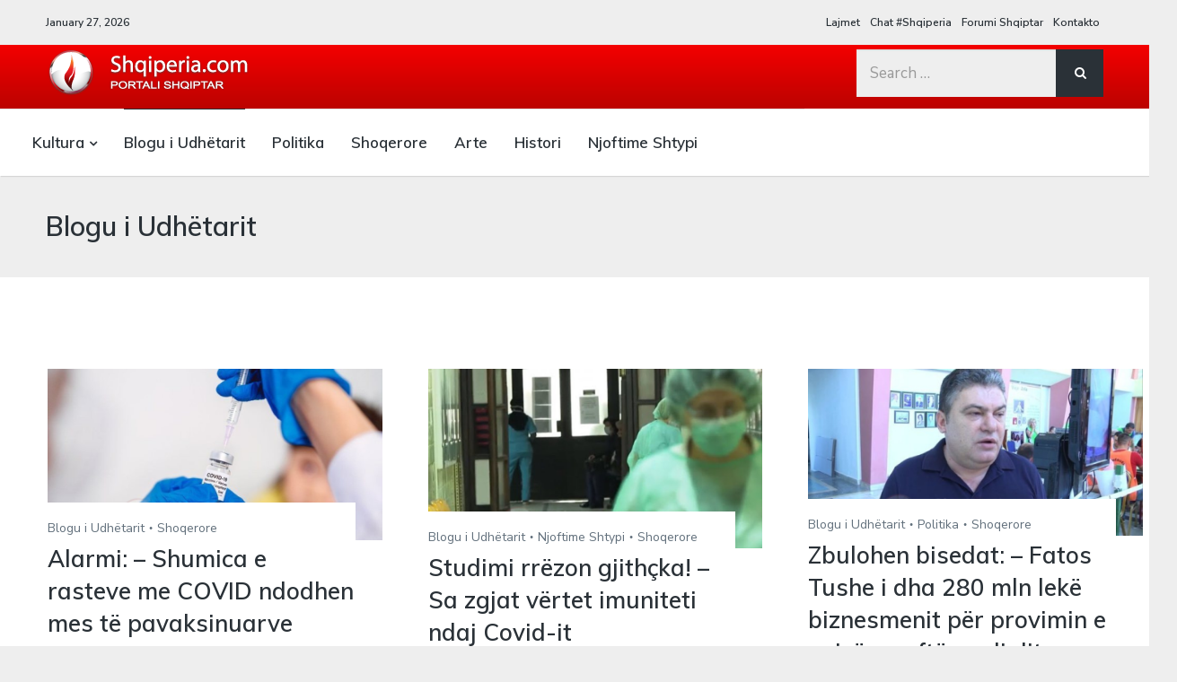

--- FILE ---
content_type: text/html; charset=UTF-8
request_url: https://www.shqiperia.com/blog/category/blogu-i-udhetarit/page/1028/
body_size: 14907
content:
<!DOCTYPE html>
<html lang="en-US" class="no-js">
<head>
	<meta charset="UTF-8">
	<meta name="viewport" content="width=device-width, initial-scale=1">
	<link rel="profile" href="http://gmpg.org/xfn/11">
	<link rel="pingback" href="https://www.shqiperia.com/blog/xmlrpc.php">

	<title>Blogu i Udhëtarit &#8211; Page 1028 &#8211; Shqiperia.com</title>
<meta name='robots' content='max-image-preview:large' />
	<style>img:is([sizes="auto" i], [sizes^="auto," i]) { contain-intrinsic-size: 3000px 1500px }</style>
	<script>document.documentElement.className = document.documentElement.className.replace("no-js","js");</script>
<link rel='dns-prefetch' href='//stats.wp.com' />
<link rel='dns-prefetch' href='//fonts.googleapis.com' />
<link rel='dns-prefetch' href='//v0.wordpress.com' />
<link rel='preconnect' href='//i0.wp.com' />
<link rel="alternate" type="application/rss+xml" title="Shqiperia.com &raquo; Feed" href="https://www.shqiperia.com/blog/feed/" />
<link rel="alternate" type="application/rss+xml" title="Shqiperia.com &raquo; Comments Feed" href="https://www.shqiperia.com/blog/comments/feed/" />
<link rel="alternate" type="application/rss+xml" title="Shqiperia.com &raquo; Blogu i Udhëtarit Category Feed" href="https://www.shqiperia.com/blog/category/blogu-i-udhetarit/feed/" />
<script type="text/javascript">
/* <![CDATA[ */
window._wpemojiSettings = {"baseUrl":"https:\/\/s.w.org\/images\/core\/emoji\/15.0.3\/72x72\/","ext":".png","svgUrl":"https:\/\/s.w.org\/images\/core\/emoji\/15.0.3\/svg\/","svgExt":".svg","source":{"concatemoji":"https:\/\/www.shqiperia.com\/blog\/wp-includes\/js\/wp-emoji-release.min.js?ver=6.7.2"}};
/*! This file is auto-generated */
!function(i,n){var o,s,e;function c(e){try{var t={supportTests:e,timestamp:(new Date).valueOf()};sessionStorage.setItem(o,JSON.stringify(t))}catch(e){}}function p(e,t,n){e.clearRect(0,0,e.canvas.width,e.canvas.height),e.fillText(t,0,0);var t=new Uint32Array(e.getImageData(0,0,e.canvas.width,e.canvas.height).data),r=(e.clearRect(0,0,e.canvas.width,e.canvas.height),e.fillText(n,0,0),new Uint32Array(e.getImageData(0,0,e.canvas.width,e.canvas.height).data));return t.every(function(e,t){return e===r[t]})}function u(e,t,n){switch(t){case"flag":return n(e,"\ud83c\udff3\ufe0f\u200d\u26a7\ufe0f","\ud83c\udff3\ufe0f\u200b\u26a7\ufe0f")?!1:!n(e,"\ud83c\uddfa\ud83c\uddf3","\ud83c\uddfa\u200b\ud83c\uddf3")&&!n(e,"\ud83c\udff4\udb40\udc67\udb40\udc62\udb40\udc65\udb40\udc6e\udb40\udc67\udb40\udc7f","\ud83c\udff4\u200b\udb40\udc67\u200b\udb40\udc62\u200b\udb40\udc65\u200b\udb40\udc6e\u200b\udb40\udc67\u200b\udb40\udc7f");case"emoji":return!n(e,"\ud83d\udc26\u200d\u2b1b","\ud83d\udc26\u200b\u2b1b")}return!1}function f(e,t,n){var r="undefined"!=typeof WorkerGlobalScope&&self instanceof WorkerGlobalScope?new OffscreenCanvas(300,150):i.createElement("canvas"),a=r.getContext("2d",{willReadFrequently:!0}),o=(a.textBaseline="top",a.font="600 32px Arial",{});return e.forEach(function(e){o[e]=t(a,e,n)}),o}function t(e){var t=i.createElement("script");t.src=e,t.defer=!0,i.head.appendChild(t)}"undefined"!=typeof Promise&&(o="wpEmojiSettingsSupports",s=["flag","emoji"],n.supports={everything:!0,everythingExceptFlag:!0},e=new Promise(function(e){i.addEventListener("DOMContentLoaded",e,{once:!0})}),new Promise(function(t){var n=function(){try{var e=JSON.parse(sessionStorage.getItem(o));if("object"==typeof e&&"number"==typeof e.timestamp&&(new Date).valueOf()<e.timestamp+604800&&"object"==typeof e.supportTests)return e.supportTests}catch(e){}return null}();if(!n){if("undefined"!=typeof Worker&&"undefined"!=typeof OffscreenCanvas&&"undefined"!=typeof URL&&URL.createObjectURL&&"undefined"!=typeof Blob)try{var e="postMessage("+f.toString()+"("+[JSON.stringify(s),u.toString(),p.toString()].join(",")+"));",r=new Blob([e],{type:"text/javascript"}),a=new Worker(URL.createObjectURL(r),{name:"wpTestEmojiSupports"});return void(a.onmessage=function(e){c(n=e.data),a.terminate(),t(n)})}catch(e){}c(n=f(s,u,p))}t(n)}).then(function(e){for(var t in e)n.supports[t]=e[t],n.supports.everything=n.supports.everything&&n.supports[t],"flag"!==t&&(n.supports.everythingExceptFlag=n.supports.everythingExceptFlag&&n.supports[t]);n.supports.everythingExceptFlag=n.supports.everythingExceptFlag&&!n.supports.flag,n.DOMReady=!1,n.readyCallback=function(){n.DOMReady=!0}}).then(function(){return e}).then(function(){var e;n.supports.everything||(n.readyCallback(),(e=n.source||{}).concatemoji?t(e.concatemoji):e.wpemoji&&e.twemoji&&(t(e.twemoji),t(e.wpemoji)))}))}((window,document),window._wpemojiSettings);
/* ]]> */
</script>
<style id='wp-emoji-styles-inline-css' type='text/css'>

	img.wp-smiley, img.emoji {
		display: inline !important;
		border: none !important;
		box-shadow: none !important;
		height: 1em !important;
		width: 1em !important;
		margin: 0 0.07em !important;
		vertical-align: -0.1em !important;
		background: none !important;
		padding: 0 !important;
	}
</style>
<link rel='stylesheet' id='wp-block-library-css' href='https://www.shqiperia.com/blog/wp-includes/css/dist/block-library/style.min.css?ver=6.7.2' type='text/css' media='all' />
<link rel='stylesheet' id='mediaelement-css' href='https://www.shqiperia.com/blog/wp-includes/js/mediaelement/mediaelementplayer-legacy.min.css?ver=4.2.17' type='text/css' media='all' />
<link rel='stylesheet' id='wp-mediaelement-css' href='https://www.shqiperia.com/blog/wp-includes/js/mediaelement/wp-mediaelement.min.css?ver=6.7.2' type='text/css' media='all' />
<style id='jetpack-sharing-buttons-style-inline-css' type='text/css'>
.jetpack-sharing-buttons__services-list{display:flex;flex-direction:row;flex-wrap:wrap;gap:0;list-style-type:none;margin:5px;padding:0}.jetpack-sharing-buttons__services-list.has-small-icon-size{font-size:12px}.jetpack-sharing-buttons__services-list.has-normal-icon-size{font-size:16px}.jetpack-sharing-buttons__services-list.has-large-icon-size{font-size:24px}.jetpack-sharing-buttons__services-list.has-huge-icon-size{font-size:36px}@media print{.jetpack-sharing-buttons__services-list{display:none!important}}.editor-styles-wrapper .wp-block-jetpack-sharing-buttons{gap:0;padding-inline-start:0}ul.jetpack-sharing-buttons__services-list.has-background{padding:1.25em 2.375em}
</style>
<style id='classic-theme-styles-inline-css' type='text/css'>
/*! This file is auto-generated */
.wp-block-button__link{color:#fff;background-color:#32373c;border-radius:9999px;box-shadow:none;text-decoration:none;padding:calc(.667em + 2px) calc(1.333em + 2px);font-size:1.125em}.wp-block-file__button{background:#32373c;color:#fff;text-decoration:none}
</style>
<style id='global-styles-inline-css' type='text/css'>
:root{--wp--preset--aspect-ratio--square: 1;--wp--preset--aspect-ratio--4-3: 4/3;--wp--preset--aspect-ratio--3-4: 3/4;--wp--preset--aspect-ratio--3-2: 3/2;--wp--preset--aspect-ratio--2-3: 2/3;--wp--preset--aspect-ratio--16-9: 16/9;--wp--preset--aspect-ratio--9-16: 9/16;--wp--preset--color--black: #000000;--wp--preset--color--cyan-bluish-gray: #abb8c3;--wp--preset--color--white: #ffffff;--wp--preset--color--pale-pink: #f78da7;--wp--preset--color--vivid-red: #cf2e2e;--wp--preset--color--luminous-vivid-orange: #ff6900;--wp--preset--color--luminous-vivid-amber: #fcb900;--wp--preset--color--light-green-cyan: #7bdcb5;--wp--preset--color--vivid-green-cyan: #00d084;--wp--preset--color--pale-cyan-blue: #8ed1fc;--wp--preset--color--vivid-cyan-blue: #0693e3;--wp--preset--color--vivid-purple: #9b51e0;--wp--preset--gradient--vivid-cyan-blue-to-vivid-purple: linear-gradient(135deg,rgba(6,147,227,1) 0%,rgb(155,81,224) 100%);--wp--preset--gradient--light-green-cyan-to-vivid-green-cyan: linear-gradient(135deg,rgb(122,220,180) 0%,rgb(0,208,130) 100%);--wp--preset--gradient--luminous-vivid-amber-to-luminous-vivid-orange: linear-gradient(135deg,rgba(252,185,0,1) 0%,rgba(255,105,0,1) 100%);--wp--preset--gradient--luminous-vivid-orange-to-vivid-red: linear-gradient(135deg,rgba(255,105,0,1) 0%,rgb(207,46,46) 100%);--wp--preset--gradient--very-light-gray-to-cyan-bluish-gray: linear-gradient(135deg,rgb(238,238,238) 0%,rgb(169,184,195) 100%);--wp--preset--gradient--cool-to-warm-spectrum: linear-gradient(135deg,rgb(74,234,220) 0%,rgb(151,120,209) 20%,rgb(207,42,186) 40%,rgb(238,44,130) 60%,rgb(251,105,98) 80%,rgb(254,248,76) 100%);--wp--preset--gradient--blush-light-purple: linear-gradient(135deg,rgb(255,206,236) 0%,rgb(152,150,240) 100%);--wp--preset--gradient--blush-bordeaux: linear-gradient(135deg,rgb(254,205,165) 0%,rgb(254,45,45) 50%,rgb(107,0,62) 100%);--wp--preset--gradient--luminous-dusk: linear-gradient(135deg,rgb(255,203,112) 0%,rgb(199,81,192) 50%,rgb(65,88,208) 100%);--wp--preset--gradient--pale-ocean: linear-gradient(135deg,rgb(255,245,203) 0%,rgb(182,227,212) 50%,rgb(51,167,181) 100%);--wp--preset--gradient--electric-grass: linear-gradient(135deg,rgb(202,248,128) 0%,rgb(113,206,126) 100%);--wp--preset--gradient--midnight: linear-gradient(135deg,rgb(2,3,129) 0%,rgb(40,116,252) 100%);--wp--preset--font-size--small: 13px;--wp--preset--font-size--medium: 20px;--wp--preset--font-size--large: 36px;--wp--preset--font-size--x-large: 42px;--wp--preset--spacing--20: 0.44rem;--wp--preset--spacing--30: 0.67rem;--wp--preset--spacing--40: 1rem;--wp--preset--spacing--50: 1.5rem;--wp--preset--spacing--60: 2.25rem;--wp--preset--spacing--70: 3.38rem;--wp--preset--spacing--80: 5.06rem;--wp--preset--shadow--natural: 6px 6px 9px rgba(0, 0, 0, 0.2);--wp--preset--shadow--deep: 12px 12px 50px rgba(0, 0, 0, 0.4);--wp--preset--shadow--sharp: 6px 6px 0px rgba(0, 0, 0, 0.2);--wp--preset--shadow--outlined: 6px 6px 0px -3px rgba(255, 255, 255, 1), 6px 6px rgba(0, 0, 0, 1);--wp--preset--shadow--crisp: 6px 6px 0px rgba(0, 0, 0, 1);}:where(.is-layout-flex){gap: 0.5em;}:where(.is-layout-grid){gap: 0.5em;}body .is-layout-flex{display: flex;}.is-layout-flex{flex-wrap: wrap;align-items: center;}.is-layout-flex > :is(*, div){margin: 0;}body .is-layout-grid{display: grid;}.is-layout-grid > :is(*, div){margin: 0;}:where(.wp-block-columns.is-layout-flex){gap: 2em;}:where(.wp-block-columns.is-layout-grid){gap: 2em;}:where(.wp-block-post-template.is-layout-flex){gap: 1.25em;}:where(.wp-block-post-template.is-layout-grid){gap: 1.25em;}.has-black-color{color: var(--wp--preset--color--black) !important;}.has-cyan-bluish-gray-color{color: var(--wp--preset--color--cyan-bluish-gray) !important;}.has-white-color{color: var(--wp--preset--color--white) !important;}.has-pale-pink-color{color: var(--wp--preset--color--pale-pink) !important;}.has-vivid-red-color{color: var(--wp--preset--color--vivid-red) !important;}.has-luminous-vivid-orange-color{color: var(--wp--preset--color--luminous-vivid-orange) !important;}.has-luminous-vivid-amber-color{color: var(--wp--preset--color--luminous-vivid-amber) !important;}.has-light-green-cyan-color{color: var(--wp--preset--color--light-green-cyan) !important;}.has-vivid-green-cyan-color{color: var(--wp--preset--color--vivid-green-cyan) !important;}.has-pale-cyan-blue-color{color: var(--wp--preset--color--pale-cyan-blue) !important;}.has-vivid-cyan-blue-color{color: var(--wp--preset--color--vivid-cyan-blue) !important;}.has-vivid-purple-color{color: var(--wp--preset--color--vivid-purple) !important;}.has-black-background-color{background-color: var(--wp--preset--color--black) !important;}.has-cyan-bluish-gray-background-color{background-color: var(--wp--preset--color--cyan-bluish-gray) !important;}.has-white-background-color{background-color: var(--wp--preset--color--white) !important;}.has-pale-pink-background-color{background-color: var(--wp--preset--color--pale-pink) !important;}.has-vivid-red-background-color{background-color: var(--wp--preset--color--vivid-red) !important;}.has-luminous-vivid-orange-background-color{background-color: var(--wp--preset--color--luminous-vivid-orange) !important;}.has-luminous-vivid-amber-background-color{background-color: var(--wp--preset--color--luminous-vivid-amber) !important;}.has-light-green-cyan-background-color{background-color: var(--wp--preset--color--light-green-cyan) !important;}.has-vivid-green-cyan-background-color{background-color: var(--wp--preset--color--vivid-green-cyan) !important;}.has-pale-cyan-blue-background-color{background-color: var(--wp--preset--color--pale-cyan-blue) !important;}.has-vivid-cyan-blue-background-color{background-color: var(--wp--preset--color--vivid-cyan-blue) !important;}.has-vivid-purple-background-color{background-color: var(--wp--preset--color--vivid-purple) !important;}.has-black-border-color{border-color: var(--wp--preset--color--black) !important;}.has-cyan-bluish-gray-border-color{border-color: var(--wp--preset--color--cyan-bluish-gray) !important;}.has-white-border-color{border-color: var(--wp--preset--color--white) !important;}.has-pale-pink-border-color{border-color: var(--wp--preset--color--pale-pink) !important;}.has-vivid-red-border-color{border-color: var(--wp--preset--color--vivid-red) !important;}.has-luminous-vivid-orange-border-color{border-color: var(--wp--preset--color--luminous-vivid-orange) !important;}.has-luminous-vivid-amber-border-color{border-color: var(--wp--preset--color--luminous-vivid-amber) !important;}.has-light-green-cyan-border-color{border-color: var(--wp--preset--color--light-green-cyan) !important;}.has-vivid-green-cyan-border-color{border-color: var(--wp--preset--color--vivid-green-cyan) !important;}.has-pale-cyan-blue-border-color{border-color: var(--wp--preset--color--pale-cyan-blue) !important;}.has-vivid-cyan-blue-border-color{border-color: var(--wp--preset--color--vivid-cyan-blue) !important;}.has-vivid-purple-border-color{border-color: var(--wp--preset--color--vivid-purple) !important;}.has-vivid-cyan-blue-to-vivid-purple-gradient-background{background: var(--wp--preset--gradient--vivid-cyan-blue-to-vivid-purple) !important;}.has-light-green-cyan-to-vivid-green-cyan-gradient-background{background: var(--wp--preset--gradient--light-green-cyan-to-vivid-green-cyan) !important;}.has-luminous-vivid-amber-to-luminous-vivid-orange-gradient-background{background: var(--wp--preset--gradient--luminous-vivid-amber-to-luminous-vivid-orange) !important;}.has-luminous-vivid-orange-to-vivid-red-gradient-background{background: var(--wp--preset--gradient--luminous-vivid-orange-to-vivid-red) !important;}.has-very-light-gray-to-cyan-bluish-gray-gradient-background{background: var(--wp--preset--gradient--very-light-gray-to-cyan-bluish-gray) !important;}.has-cool-to-warm-spectrum-gradient-background{background: var(--wp--preset--gradient--cool-to-warm-spectrum) !important;}.has-blush-light-purple-gradient-background{background: var(--wp--preset--gradient--blush-light-purple) !important;}.has-blush-bordeaux-gradient-background{background: var(--wp--preset--gradient--blush-bordeaux) !important;}.has-luminous-dusk-gradient-background{background: var(--wp--preset--gradient--luminous-dusk) !important;}.has-pale-ocean-gradient-background{background: var(--wp--preset--gradient--pale-ocean) !important;}.has-electric-grass-gradient-background{background: var(--wp--preset--gradient--electric-grass) !important;}.has-midnight-gradient-background{background: var(--wp--preset--gradient--midnight) !important;}.has-small-font-size{font-size: var(--wp--preset--font-size--small) !important;}.has-medium-font-size{font-size: var(--wp--preset--font-size--medium) !important;}.has-large-font-size{font-size: var(--wp--preset--font-size--large) !important;}.has-x-large-font-size{font-size: var(--wp--preset--font-size--x-large) !important;}
:where(.wp-block-post-template.is-layout-flex){gap: 1.25em;}:where(.wp-block-post-template.is-layout-grid){gap: 1.25em;}
:where(.wp-block-columns.is-layout-flex){gap: 2em;}:where(.wp-block-columns.is-layout-grid){gap: 2em;}
:root :where(.wp-block-pullquote){font-size: 1.5em;line-height: 1.6;}
</style>
<link rel='stylesheet' id='latest-style-css' href='https://www.shqiperia.com/blog/wp-content/themes/latest/style.css?ver=6.7.2' type='text/css' media='all' />
<link rel='stylesheet' id='latest-fonts-css' href='//fonts.googleapis.com/css?family=Nunito+Sans%3A200%2C300%2C400%2C400i%2C600%7CMuli%3A400%2C600%2C700&#038;subset=latin%2Clatin-ext' type='text/css' media='all' />
<link rel='stylesheet' id='font-awesome-css' href='https://www.shqiperia.com/blog/wp-content/themes/latest/inc/fontawesome/css/font-awesome.css?ver=4.4.0' type='text/css' media='screen' />
<script type="text/javascript" src="https://www.shqiperia.com/blog/wp-includes/js/jquery/jquery.min.js?ver=3.7.1" id="jquery-core-js"></script>
<script type="text/javascript" src="https://www.shqiperia.com/blog/wp-includes/js/jquery/jquery-migrate.min.js?ver=3.4.1" id="jquery-migrate-js"></script>
<link rel="https://api.w.org/" href="https://www.shqiperia.com/blog/wp-json/" /><link rel="alternate" title="JSON" type="application/json" href="https://www.shqiperia.com/blog/wp-json/wp/v2/categories/27" /><link rel="EditURI" type="application/rsd+xml" title="RSD" href="https://www.shqiperia.com/blog/xmlrpc.php?rsd" />
<meta name="generator" content="WordPress 6.7.2" />
		<!-- Custom Logo: hide header text -->
		<style id="custom-logo-css" type="text/css">
			.titles-wrap {
				position: absolute;
				clip: rect(1px, 1px, 1px, 1px);
			}
		</style>
			<style>img#wpstats{display:none}</style>
			<style type="text/css">
        			.grid-thumb .entry-title a:hover {
				border-bottom-color: #ff0202;
			}

			#hero-pager .rslides_here {
                border-top-color: #ff0202;
            }

            .entry-cats a,
			.hero-cats a {
                background: #ff0202;
            }

			.post-content a:not([class*="button"]):hover {
				border-bottom-color: #ff0202;
    			color: #ff0202;
			}
		
        
        			.post-hero .site-header-bg.background-effect {
				opacity: 1;
			}
		
        			.post-hero .hero-posts {
				background-color: #f2f2f2;
			}
		
                    .post-hero .hero-title .entry-title span,
            .post-hero .hero-title .hero-excerpt p {
                background-color: rgba(30,30,30,0.9);
            	box-shadow: 10px 0 0 rgba(30,30,30,0.9), -10px 0 0 rgba(30,30,30,0.9);


            }
            .hero-date {
                background: rgba(30,30,30,0.9);
            }
        
                    .post-hero .post-title .entry-title a,
            .post-hero .hero-excerpt span,
            .post-hero .hero-date,
            .post-hero .hero-date a {
                color: rgba(255,255,255,1);
            }
        	</style>

<!-- Jetpack Open Graph Tags -->
<meta property="og:type" content="website" />
<meta property="og:title" content="Blogu i Udhëtarit &#8211; Page 1028 &#8211; Shqiperia.com" />
<meta property="og:url" content="https://www.shqiperia.com/blog/category/blogu-i-udhetarit/" />
<meta property="og:site_name" content="Shqiperia.com" />
<meta property="og:image" content="https://i0.wp.com/www.shqiperia.com/blog/wp-content/uploads/2015/04/cropped-shqiperiacom.png?fit=512%2C512&#038;ssl=1" />
<meta property="og:image:width" content="512" />
<meta property="og:image:height" content="512" />
<meta property="og:image:alt" content="" />
<meta property="og:locale" content="en_US" />

<!-- End Jetpack Open Graph Tags -->
<link rel="icon" href="https://i0.wp.com/www.shqiperia.com/blog/wp-content/uploads/2015/04/cropped-shqiperiacom.png?fit=32%2C32&#038;ssl=1" sizes="32x32" />
<link rel="icon" href="https://i0.wp.com/www.shqiperia.com/blog/wp-content/uploads/2015/04/cropped-shqiperiacom.png?fit=192%2C192&#038;ssl=1" sizes="192x192" />
<link rel="apple-touch-icon" href="https://i0.wp.com/www.shqiperia.com/blog/wp-content/uploads/2015/04/cropped-shqiperiacom.png?fit=180%2C180&#038;ssl=1" />
<meta name="msapplication-TileImage" content="https://i0.wp.com/www.shqiperia.com/blog/wp-content/uploads/2015/04/cropped-shqiperiacom.png?fit=270%2C270&#038;ssl=1" />
		<style type="text/css" id="wp-custom-css">
			.site-identity {
    padding: 0 0 0 0;
    position: relative;
    background: #fff;
    -webkit-transform: translate3d(0, 0, 0);
    transform: translate3d(0, 0, 0);
    z-index: 1;
    box-shadow: 1px 1px 1px rgba(0, 0, 0, 0.1);

}
.site-identity .container {
    display: block;
   background: linear-gradient(to bottom,rgba(244,0,0,1) 0,rgba(187,3,0,1) 100%);

}


@media(min-width:800px){

.top-bar {

    background: #eee;
    display: block;
    width: 100%;
    font-size: 12px;
    font-weight: 600;

}

.main-navigation {

    font-size: 17px;
    font-weight: 600;
    font-family: "Muli", "Helvetica Neue", Helvetica, Arial, sans-serif;
    display: inline-block;
    vertical-align: top;
    width: 70%;
    margin-top: 0;
    border-top: solid 1px #e6e6e6;

}
	}		</style>
		</head>

<body class="archive paged category category-blogu-i-udhetarit category-27 wp-custom-logo paged-1028 category-paged-1028 has-sidebar three-column masonry-column not-in-customizer">



<header id="masthead" class="site-header">

			<!-- Main navigation -->
		<nav class="main-navigation main-navigation-sticky">
			<div class="container">
				
				<a href="#masthead" class="back-to-top" title=""><i class="fa fa-angle-up"></i></a>

				<div class="menu-kategorite-container"><ul id="menu-kategorite" class="menu"><li id="menu-item-1654" class="menu-item menu-item-type-taxonomy menu-item-object-category menu-item-has-children menu-item-1654"><a href="https://www.shqiperia.com/blog/category/kultura/">Kultura</a>
<ul class="sub-menu">
	<li id="menu-item-1655" class="menu-item menu-item-type-taxonomy menu-item-object-category menu-item-1655"><a href="https://www.shqiperia.com/blog/category/trashegimi-kulturore/">Trashegimi Kulturore</a></li>
</ul>
</li>
<li id="menu-item-1656" class="menu-item menu-item-type-taxonomy menu-item-object-category current-menu-item menu-item-1656"><a href="https://www.shqiperia.com/blog/category/blogu-i-udhetarit/" aria-current="page">Blogu i Udhëtarit</a></li>
<li id="menu-item-1658" class="menu-item menu-item-type-taxonomy menu-item-object-category menu-item-1658"><a href="https://www.shqiperia.com/blog/category/politika/">Politika</a></li>
<li id="menu-item-1659" class="menu-item menu-item-type-taxonomy menu-item-object-category menu-item-1659"><a href="https://www.shqiperia.com/blog/category/shoqerore/">Shoqerore</a></li>
<li id="menu-item-1660" class="menu-item menu-item-type-taxonomy menu-item-object-category menu-item-1660"><a href="https://www.shqiperia.com/blog/category/arte/">Arte</a></li>
<li id="menu-item-1661" class="menu-item menu-item-type-taxonomy menu-item-object-category menu-item-1661"><a href="https://www.shqiperia.com/blog/category/histori/">Histori</a></li>
<li id="menu-item-1657" class="menu-item menu-item-type-taxonomy menu-item-object-category menu-item-1657"><a href="https://www.shqiperia.com/blog/category/njoftime-shtypi/">Njoftime Shtypi</a></li>
</ul></div>
							</div><!-- .container -->
		</nav><!-- .main-navigation -->
	
			<div class="top-bar clear">
			<div class="container">
									<div class="headline-text">January 27, 2026</div>
				
				
									<nav class="top-navigation">
						<div class="menu-koka-container"><ul id="menu-koka" class="menu"><li id="menu-item-19" class="menu-item menu-item-type-custom menu-item-object-custom menu-item-19"><a href="http://www.arkivalajmeve.com">Lajmet</a></li>
<li id="menu-item-20" class="menu-item menu-item-type-custom menu-item-object-custom menu-item-20"><a href="http://www.shqiperiachat.net">Chat #Shqiperia</a></li>
<li id="menu-item-21" class="menu-item menu-item-type-custom menu-item-object-custom menu-item-21"><a href="http://forumi.shqiperia.com">Forumi Shqiptar</a></li>
<li id="menu-item-18" class="menu-item menu-item-type-post_type menu-item-object-page menu-item-18"><a href="https://www.shqiperia.com/blog/contact/">Kontakto</a></li>
</ul></div>					</nav><!-- .social-navigation -->
							</div><!-- .container -->
		</div><!-- .top-bar -->
	
	<div class="mobile-bar">
		<div class="container">
			<div class="overlay-toggle drawer-toggle drawer-menu-toggle">
				<span class="toggle-visible">
					<i class="fa fa-bars"></i>
					Menu				</span>
				<span>
					<i class="fa fa-times"></i>
					Close				</span>
			</div><!-- .overlay-toggle-->
		</div><!-- .container -->

		<div class="mobile-drawer">
			
<div class="drawer drawer-menu-explore">
	<div class="container">
		
		
					<nav class="top-navigation drawer-navigation">
				<div class="menu-koka-container"><ul id="menu-koka-1" class="menu"><li class="menu-item menu-item-type-custom menu-item-object-custom menu-item-19"><a href="http://www.arkivalajmeve.com">Lajmet</a></li>
<li class="menu-item menu-item-type-custom menu-item-object-custom menu-item-20"><a href="http://www.shqiperiachat.net">Chat #Shqiperia</a></li>
<li class="menu-item menu-item-type-custom menu-item-object-custom menu-item-21"><a href="http://forumi.shqiperia.com">Forumi Shqiptar</a></li>
<li class="menu-item menu-item-type-post_type menu-item-object-page menu-item-18"><a href="https://www.shqiperia.com/blog/contact/">Kontakto</a></li>
</ul></div>			</nav><!-- .social-navigation -->
		
		<nav id="drawer-navigation" class="drawer-navigation">
			<div class="menu-kategorite-container"><ul id="menu-kategorite-1" class="menu"><li class="menu-item menu-item-type-taxonomy menu-item-object-category menu-item-has-children menu-item-1654"><a href="https://www.shqiperia.com/blog/category/kultura/">Kultura</a>
<ul class="sub-menu">
	<li class="menu-item menu-item-type-taxonomy menu-item-object-category menu-item-1655"><a href="https://www.shqiperia.com/blog/category/trashegimi-kulturore/">Trashegimi Kulturore</a></li>
</ul>
</li>
<li class="menu-item menu-item-type-taxonomy menu-item-object-category current-menu-item menu-item-1656"><a href="https://www.shqiperia.com/blog/category/blogu-i-udhetarit/" aria-current="page">Blogu i Udhëtarit</a></li>
<li class="menu-item menu-item-type-taxonomy menu-item-object-category menu-item-1658"><a href="https://www.shqiperia.com/blog/category/politika/">Politika</a></li>
<li class="menu-item menu-item-type-taxonomy menu-item-object-category menu-item-1659"><a href="https://www.shqiperia.com/blog/category/shoqerore/">Shoqerore</a></li>
<li class="menu-item menu-item-type-taxonomy menu-item-object-category menu-item-1660"><a href="https://www.shqiperia.com/blog/category/arte/">Arte</a></li>
<li class="menu-item menu-item-type-taxonomy menu-item-object-category menu-item-1661"><a href="https://www.shqiperia.com/blog/category/histori/">Histori</a></li>
<li class="menu-item menu-item-type-taxonomy menu-item-object-category menu-item-1657"><a href="https://www.shqiperia.com/blog/category/njoftime-shtypi/">Njoftime Shtypi</a></li>
</ul></div>		</nav><!-- #site-navigation -->

		<form role="search" method="get" class="search-form" action="https://www.shqiperia.com/blog/">
				<label>
					<span class="screen-reader-text">Search for:</span>
					<input type="search" class="search-field" placeholder="Search &hellip;" value="" name="s" />
				</label>
				<input type="submit" class="search-submit" value="Search" />
			</form>
			</div><!-- .container -->
</div><!-- .drawer -->
		</div><!-- .drawer-wrap -->
	</div><!-- .mobile-bar -->

	
	<div class="site-identity clear has_primary_menu">
		<div class="container">
			<div class="header-search-container">
				<form role="search" method="get" class="search-form" action="https://www.shqiperia.com/blog/">
				<label>
					<span class="screen-reader-text">Search for:</span>
					<input type="search" class="search-field" placeholder="Search &hellip;" value="" name="s" />
				</label>
				<input type="submit" class="search-submit" value="Search" />
			</form>			</div><!-- .big-search-container -->

			<!-- Site title and logo -->
				<div class="site-title-wrap">
		<!-- Use the Site Logo feature, if supported -->
							<p class="site-logo">
						<a href="https://www.shqiperia.com/blog/"><img src="https://i0.wp.com/www.shqiperia.com/blog/wp-content/uploads/2015/04/cropped-logo-shqiperia.png?fit=252%2C60&#038;ssl=1" alt="Shqiperia.com" /></a>
					</p>
	 			
		<div class="titles-wrap">
							<p class="site-title"><a href="https://www.shqiperia.com/blog/" rel="home">Shqiperia.com</a></p>
 			
							<p class="site-description">Blogu i ShqiperiaCom</p>
					</div>
	</div><!-- .site-title-wrap -->
		</div><!-- .container -->

		<!-- Main navigation -->
		<nav id="site-navigation" class="main-navigation">
			<div class="container">
				
				<div class="menu-kategorite-container"><ul id="menu-kategorite-2" class="menu"><li class="menu-item menu-item-type-taxonomy menu-item-object-category menu-item-has-children menu-item-1654"><a href="https://www.shqiperia.com/blog/category/kultura/">Kultura</a>
<ul class="sub-menu">
	<li class="menu-item menu-item-type-taxonomy menu-item-object-category menu-item-1655"><a href="https://www.shqiperia.com/blog/category/trashegimi-kulturore/">Trashegimi Kulturore</a></li>
</ul>
</li>
<li class="menu-item menu-item-type-taxonomy menu-item-object-category current-menu-item menu-item-1656"><a href="https://www.shqiperia.com/blog/category/blogu-i-udhetarit/" aria-current="page">Blogu i Udhëtarit</a></li>
<li class="menu-item menu-item-type-taxonomy menu-item-object-category menu-item-1658"><a href="https://www.shqiperia.com/blog/category/politika/">Politika</a></li>
<li class="menu-item menu-item-type-taxonomy menu-item-object-category menu-item-1659"><a href="https://www.shqiperia.com/blog/category/shoqerore/">Shoqerore</a></li>
<li class="menu-item menu-item-type-taxonomy menu-item-object-category menu-item-1660"><a href="https://www.shqiperia.com/blog/category/arte/">Arte</a></li>
<li class="menu-item menu-item-type-taxonomy menu-item-object-category menu-item-1661"><a href="https://www.shqiperia.com/blog/category/histori/">Histori</a></li>
<li class="menu-item menu-item-type-taxonomy menu-item-object-category menu-item-1657"><a href="https://www.shqiperia.com/blog/category/njoftime-shtypi/">Njoftime Shtypi</a></li>
</ul></div>
							</div><!-- .container -->
		</nav><!-- .main-navigation -->
	</div><!-- .site-identity-->

	</header><!-- .site-header -->









<div class="mini-bar">
					<div class="fixed-nav">
					<!-- Grab the featured post thumbnail -->
											<a class="fixed-image" href="https://www.shqiperia.com/blog/skulptor-ne-vendlindje-artisti-elton-korbeci-puna-mision-per-te-ruajtur-identitetin-e-historine/" rel="bookmark"><img width="65" height="65" src="https://i0.wp.com/www.shqiperia.com/blog/wp-content/uploads/2026/01/88888_sd-2-800x450-1.webp?resize=65%2C65&amp;ssl=1" class="attachment-latest-fixed-thumb size-latest-fixed-thumb wp-post-image" alt="" decoding="async" srcset="https://i0.wp.com/www.shqiperia.com/blog/wp-content/uploads/2026/01/88888_sd-2-800x450-1.webp?resize=150%2C150&amp;ssl=1 150w, https://i0.wp.com/www.shqiperia.com/blog/wp-content/uploads/2026/01/88888_sd-2-800x450-1.webp?resize=65%2C65&amp;ssl=1 65w, https://i0.wp.com/www.shqiperia.com/blog/wp-content/uploads/2026/01/88888_sd-2-800x450-1.webp?resize=50%2C50&amp;ssl=1 50w" sizes="(max-width: 65px) 100vw, 65px" data-attachment-id="96976" data-permalink="https://www.shqiperia.com/blog/skulptor-ne-vendlindje-artisti-elton-korbeci-puna-mision-per-te-ruajtur-identitetin-e-historine/88888_sd-2-800x450/" data-orig-file="https://i0.wp.com/www.shqiperia.com/blog/wp-content/uploads/2026/01/88888_sd-2-800x450-1.webp?fit=800%2C450&amp;ssl=1" data-orig-size="800,450" data-comments-opened="1" data-image-meta="{&quot;aperture&quot;:&quot;0&quot;,&quot;credit&quot;:&quot;&quot;,&quot;camera&quot;:&quot;&quot;,&quot;caption&quot;:&quot;&quot;,&quot;created_timestamp&quot;:&quot;0&quot;,&quot;copyright&quot;:&quot;&quot;,&quot;focal_length&quot;:&quot;0&quot;,&quot;iso&quot;:&quot;0&quot;,&quot;shutter_speed&quot;:&quot;0&quot;,&quot;title&quot;:&quot;&quot;,&quot;orientation&quot;:&quot;0&quot;}" data-image-title="88888_sd-2-800&#215;450" data-image-description="" data-image-caption="" data-medium-file="https://i0.wp.com/www.shqiperia.com/blog/wp-content/uploads/2026/01/88888_sd-2-800x450-1.webp?fit=300%2C169&amp;ssl=1" data-large-file="https://i0.wp.com/www.shqiperia.com/blog/wp-content/uploads/2026/01/88888_sd-2-800x450-1.webp?fit=800%2C450&amp;ssl=1" /></a>
					
					<div class="fixed-post-text">
						<span>Featured</span>
						<a href="https://www.shqiperia.com/blog/skulptor-ne-vendlindje-artisti-elton-korbeci-puna-mision-per-te-ruajtur-identitetin-e-historine/" rel="bookmark">Skulptor në vendlindje, artisti Elton Korbeci: &#8211; Puna mision për të ruajtur identitetin e historinë</a>
					</div>
				</div><!-- .fixed-nav -->
			
	<ul class="mini-menu">
				<li class="back-to-top">
			<a href="#">
				<span><i class="fa fa-bars"></i> Menu</span>
			</a>
		</li>
		<li class="back-to-menu">
			<a href="#">
				<span><i class="fa fa-bars"></i> Menu</span>
			</a>
		</li>
	</ul>
</div><!-- .mini-bar-->
	<div id="title-wrap" class="page-title-wrap">
		<div class="container">
			<header class="entry-header">
					<h1 class="entry-title">Blogu i Udhëtarit</h1>				</h1>
			</header><!-- .entry-header -->
		</div>
	</div>

<div id="page" class="hfeed site">
	<div id="content" class="site-content">

	<div id="primary" class="content-area">
		<main id="main" class="site-main blocks-page">
			
				<div id="post-wrapper">
					<div class="grid-wrapper three-column-masonry-wrapper">
					
	<article id="post-48360" class="grid-thumb post post-48360 type-post status-publish format-standard has-post-thumbnail hentry category-blogu-i-udhetarit category-shoqerore">
					<a class="grid-thumb-image" href="https://www.shqiperia.com/blog/alarmi-shumica-e-rasteve-me-covid-ndodhen-mes-te-pavaksinuarve/" title="Alarmi: &#8211; Shumica e rasteve me COVID ndodhen mes të pavaksinuarve">
				<!-- Grab the image -->
				<img width="450" height="230" src="https://i0.wp.com/www.shqiperia.com/blog/wp-content/uploads/2021/07/640-0-4c613b65423a6402bac4ab17ee798b5f.jpg?fit=450%2C230&amp;ssl=1" class="attachment-latest-grid-thumb-masonry size-latest-grid-thumb-masonry wp-post-image" alt="" decoding="async" fetchpriority="high" srcset="https://i0.wp.com/www.shqiperia.com/blog/wp-content/uploads/2021/07/640-0-4c613b65423a6402bac4ab17ee798b5f.jpg?w=640&amp;ssl=1 640w, https://i0.wp.com/www.shqiperia.com/blog/wp-content/uploads/2021/07/640-0-4c613b65423a6402bac4ab17ee798b5f.jpg?resize=300%2C153&amp;ssl=1 300w, https://i0.wp.com/www.shqiperia.com/blog/wp-content/uploads/2021/07/640-0-4c613b65423a6402bac4ab17ee798b5f.jpg?resize=450%2C230&amp;ssl=1 450w, https://i0.wp.com/www.shqiperia.com/blog/wp-content/uploads/2021/07/640-0-4c613b65423a6402bac4ab17ee798b5f.jpg?resize=600%2C307&amp;ssl=1 600w, https://i0.wp.com/www.shqiperia.com/blog/wp-content/uploads/2021/07/640-0-4c613b65423a6402bac4ab17ee798b5f.jpg?resize=400%2C204&amp;ssl=1 400w" sizes="(max-width: 450px) 100vw, 450px" data-attachment-id="48361" data-permalink="https://www.shqiperia.com/blog/alarmi-shumica-e-rasteve-me-covid-ndodhen-mes-te-pavaksinuarve/640-0-4c613b65423a6402bac4ab17ee798b5f/" data-orig-file="https://i0.wp.com/www.shqiperia.com/blog/wp-content/uploads/2021/07/640-0-4c613b65423a6402bac4ab17ee798b5f.jpg?fit=640%2C327&amp;ssl=1" data-orig-size="640,327" data-comments-opened="1" data-image-meta="{&quot;aperture&quot;:&quot;0&quot;,&quot;credit&quot;:&quot;&quot;,&quot;camera&quot;:&quot;&quot;,&quot;caption&quot;:&quot;&quot;,&quot;created_timestamp&quot;:&quot;0&quot;,&quot;copyright&quot;:&quot;&quot;,&quot;focal_length&quot;:&quot;0&quot;,&quot;iso&quot;:&quot;0&quot;,&quot;shutter_speed&quot;:&quot;0&quot;,&quot;title&quot;:&quot;&quot;,&quot;orientation&quot;:&quot;0&quot;}" data-image-title="-640-0-4c613b65423a6402bac4ab17ee798b5f" data-image-description="" data-image-caption="" data-medium-file="https://i0.wp.com/www.shqiperia.com/blog/wp-content/uploads/2021/07/640-0-4c613b65423a6402bac4ab17ee798b5f.jpg?fit=300%2C153&amp;ssl=1" data-large-file="https://i0.wp.com/www.shqiperia.com/blog/wp-content/uploads/2021/07/640-0-4c613b65423a6402bac4ab17ee798b5f.jpg?fit=640%2C327&amp;ssl=1" />			</a>
		
		<!-- Post title and categories -->
		<div class="grid-text">
			<div class=" grid-cats"><a href="https://www.shqiperia.com/blog/category/blogu-i-udhetarit/">Blogu i Udhëtarit</a><a href="https://www.shqiperia.com/blog/category/shoqerore/">Shoqerore</a></div>
			<h3 class="entry-title"><a href="https://www.shqiperia.com/blog/alarmi-shumica-e-rasteve-me-covid-ndodhen-mes-te-pavaksinuarve/" rel="bookmark">Alarmi: &#8211; Shumica e rasteve me COVID ndodhen mes të pavaksinuarve</a></h3>

							<p>Alarmi: &#8211; Shumica e rasteve me COVID ndodhen mes të pavaksinuarve 9 KORRIK 2021 Alarmi:  -Shumica e rasteve me COVID ndodhen mes të pavaksinuarve Rastet me COVID-19 në Shtetet e...</p>
			
			<div class="grid-date">
				<a href="https://www.shqiperia.com/blog/author/kurt/" title="Posts by Kurt Farka" rel="author">Kurt Farka</a> <span>/</span>
				<span class="date">July 9, 2021</span>
			</div>
		</div><!-- .grid-text -->
	</article><!-- .post -->

	<article id="post-48357" class="grid-thumb post post-48357 type-post status-publish format-standard has-post-thumbnail hentry category-blogu-i-udhetarit category-njoftime-shtypi category-shoqerore">
					<a class="grid-thumb-image" href="https://www.shqiperia.com/blog/studimi-rrezon-gjithcka-sa-zgjat-vertet-imuniteti-ndaj-covid-it/" title="Studimi rrëzon gjithçka! &#8211; Sa zgjat vërtet imuniteti ndaj Covid-it">
				<!-- Grab the image -->
				<img width="450" height="242" src="https://i0.wp.com/www.shqiperia.com/blog/wp-content/uploads/2021/07/800-0-60e7234667bc5.jpg?fit=450%2C242&amp;ssl=1" class="attachment-latest-grid-thumb-masonry size-latest-grid-thumb-masonry wp-post-image" alt="" decoding="async" srcset="https://i0.wp.com/www.shqiperia.com/blog/wp-content/uploads/2021/07/800-0-60e7234667bc5.jpg?w=800&amp;ssl=1 800w, https://i0.wp.com/www.shqiperia.com/blog/wp-content/uploads/2021/07/800-0-60e7234667bc5.jpg?resize=300%2C161&amp;ssl=1 300w, https://i0.wp.com/www.shqiperia.com/blog/wp-content/uploads/2021/07/800-0-60e7234667bc5.jpg?resize=768%2C413&amp;ssl=1 768w, https://i0.wp.com/www.shqiperia.com/blog/wp-content/uploads/2021/07/800-0-60e7234667bc5.jpg?resize=450%2C242&amp;ssl=1 450w, https://i0.wp.com/www.shqiperia.com/blog/wp-content/uploads/2021/07/800-0-60e7234667bc5.jpg?resize=600%2C323&amp;ssl=1 600w, https://i0.wp.com/www.shqiperia.com/blog/wp-content/uploads/2021/07/800-0-60e7234667bc5.jpg?resize=400%2C215&amp;ssl=1 400w" sizes="(max-width: 450px) 100vw, 450px" data-attachment-id="48358" data-permalink="https://www.shqiperia.com/blog/studimi-rrezon-gjithcka-sa-zgjat-vertet-imuniteti-ndaj-covid-it/800-0-60e7234667bc5/" data-orig-file="https://i0.wp.com/www.shqiperia.com/blog/wp-content/uploads/2021/07/800-0-60e7234667bc5.jpg?fit=800%2C430&amp;ssl=1" data-orig-size="800,430" data-comments-opened="1" data-image-meta="{&quot;aperture&quot;:&quot;0&quot;,&quot;credit&quot;:&quot;&quot;,&quot;camera&quot;:&quot;&quot;,&quot;caption&quot;:&quot;&quot;,&quot;created_timestamp&quot;:&quot;0&quot;,&quot;copyright&quot;:&quot;&quot;,&quot;focal_length&quot;:&quot;0&quot;,&quot;iso&quot;:&quot;0&quot;,&quot;shutter_speed&quot;:&quot;0&quot;,&quot;title&quot;:&quot;&quot;,&quot;orientation&quot;:&quot;0&quot;}" data-image-title="-800-0-60e7234667bc5" data-image-description="" data-image-caption="" data-medium-file="https://i0.wp.com/www.shqiperia.com/blog/wp-content/uploads/2021/07/800-0-60e7234667bc5.jpg?fit=300%2C161&amp;ssl=1" data-large-file="https://i0.wp.com/www.shqiperia.com/blog/wp-content/uploads/2021/07/800-0-60e7234667bc5.jpg?fit=800%2C430&amp;ssl=1" />			</a>
		
		<!-- Post title and categories -->
		<div class="grid-text">
			<div class=" grid-cats"><a href="https://www.shqiperia.com/blog/category/blogu-i-udhetarit/">Blogu i Udhëtarit</a><a href="https://www.shqiperia.com/blog/category/njoftime-shtypi/">Njoftime Shtypi</a><a href="https://www.shqiperia.com/blog/category/shoqerore/">Shoqerore</a></div>
			<h3 class="entry-title"><a href="https://www.shqiperia.com/blog/studimi-rrezon-gjithcka-sa-zgjat-vertet-imuniteti-ndaj-covid-it/" rel="bookmark">Studimi rrëzon gjithçka! &#8211; Sa zgjat vërtet imuniteti ndaj Covid-it</a></h3>

							<p>Studimi rrëzon gjithçka! &#8211; Sa zgjat vërtet imuniteti ndaj Covid-it 8 KORRIK 2021 Studimi rrëzon gjithçka! Sa zgjat vërtet imuniteti ndaj Lajme të mira mbi aftësinë mbrojtëse pas infektimit natyror...</p>
			
			<div class="grid-date">
				<a href="https://www.shqiperia.com/blog/author/kurt/" title="Posts by Kurt Farka" rel="author">Kurt Farka</a> <span>/</span>
				<span class="date">July 9, 2021</span>
			</div>
		</div><!-- .grid-text -->
	</article><!-- .post -->

	<article id="post-48347" class="grid-thumb post post-48347 type-post status-publish format-standard has-post-thumbnail hentry category-blogu-i-udhetarit category-politika category-shoqerore">
					<a class="grid-thumb-image" href="https://www.shqiperia.com/blog/zbulohen-bisedat-fatos-tushe-i-dha-280-mln-leke-biznesmenit-per-provimin-e-vajzes-naften-e-djalit-e-mbushte-me-parate-e-shtetit/" title="Zbulohen bisedat: &#8211; Fatos Tushe i dha 280 mln lekë biznesmenit për provimin e vajzës, naftën e djalit e mbushte me paratë e shtetit.">
				<!-- Grab the image -->
				<img width="450" height="225" src="https://i0.wp.com/www.shqiperia.com/blog/wp-content/uploads/2021/07/640-0-60e6d2170eaeb.jpg?fit=450%2C225&amp;ssl=1" class="attachment-latest-grid-thumb-masonry size-latest-grid-thumb-masonry wp-post-image" alt="" decoding="async" srcset="https://i0.wp.com/www.shqiperia.com/blog/wp-content/uploads/2021/07/640-0-60e6d2170eaeb.jpg?w=640&amp;ssl=1 640w, https://i0.wp.com/www.shqiperia.com/blog/wp-content/uploads/2021/07/640-0-60e6d2170eaeb.jpg?resize=300%2C150&amp;ssl=1 300w, https://i0.wp.com/www.shqiperia.com/blog/wp-content/uploads/2021/07/640-0-60e6d2170eaeb.jpg?resize=450%2C225&amp;ssl=1 450w, https://i0.wp.com/www.shqiperia.com/blog/wp-content/uploads/2021/07/640-0-60e6d2170eaeb.jpg?resize=600%2C300&amp;ssl=1 600w, https://i0.wp.com/www.shqiperia.com/blog/wp-content/uploads/2021/07/640-0-60e6d2170eaeb.jpg?resize=400%2C200&amp;ssl=1 400w" sizes="(max-width: 450px) 100vw, 450px" data-attachment-id="48348" data-permalink="https://www.shqiperia.com/blog/zbulohen-bisedat-fatos-tushe-i-dha-280-mln-leke-biznesmenit-per-provimin-e-vajzes-naften-e-djalit-e-mbushte-me-parate-e-shtetit/640-0-60e6d2170eaeb/" data-orig-file="https://i0.wp.com/www.shqiperia.com/blog/wp-content/uploads/2021/07/640-0-60e6d2170eaeb.jpg?fit=640%2C320&amp;ssl=1" data-orig-size="640,320" data-comments-opened="1" data-image-meta="{&quot;aperture&quot;:&quot;0&quot;,&quot;credit&quot;:&quot;&quot;,&quot;camera&quot;:&quot;&quot;,&quot;caption&quot;:&quot;&quot;,&quot;created_timestamp&quot;:&quot;0&quot;,&quot;copyright&quot;:&quot;&quot;,&quot;focal_length&quot;:&quot;0&quot;,&quot;iso&quot;:&quot;0&quot;,&quot;shutter_speed&quot;:&quot;0&quot;,&quot;title&quot;:&quot;&quot;,&quot;orientation&quot;:&quot;0&quot;}" data-image-title="-640-0-60e6d2170eaeb" data-image-description="" data-image-caption="" data-medium-file="https://i0.wp.com/www.shqiperia.com/blog/wp-content/uploads/2021/07/640-0-60e6d2170eaeb.jpg?fit=300%2C150&amp;ssl=1" data-large-file="https://i0.wp.com/www.shqiperia.com/blog/wp-content/uploads/2021/07/640-0-60e6d2170eaeb.jpg?fit=640%2C320&amp;ssl=1" />			</a>
		
		<!-- Post title and categories -->
		<div class="grid-text">
			<div class=" grid-cats"><a href="https://www.shqiperia.com/blog/category/blogu-i-udhetarit/">Blogu i Udhëtarit</a><a href="https://www.shqiperia.com/blog/category/politika/">Politika</a><a href="https://www.shqiperia.com/blog/category/shoqerore/">Shoqerore</a></div>
			<h3 class="entry-title"><a href="https://www.shqiperia.com/blog/zbulohen-bisedat-fatos-tushe-i-dha-280-mln-leke-biznesmenit-per-provimin-e-vajzes-naften-e-djalit-e-mbushte-me-parate-e-shtetit/" rel="bookmark">Zbulohen bisedat: &#8211; Fatos Tushe i dha 280 mln lekë biznesmenit për provimin e vajzës, naftën e djalit e mbushte me paratë e shtetit.</a></h3>

							<p>Zbulohen bisedat: &#8211; Fatos Tushe i dha 280 mln lekë biznesmenit për provimin e vajzës, naftën e djalit e mbushte me paratë e shtetit. E enjte 8 korrik 2021 “Hidhi...</p>
			
			<div class="grid-date">
				<a href="https://www.shqiperia.com/blog/author/kurt/" title="Posts by Kurt Farka" rel="author">Kurt Farka</a> <span>/</span>
				<span class="date">July 8, 2021</span>
			</div>
		</div><!-- .grid-text -->
	</article><!-- .post -->

	<article id="post-48344" class="grid-thumb post post-48344 type-post status-publish format-standard has-post-thumbnail hentry category-blogu-i-udhetarit category-press-releases category-shoqerore">
					<a class="grid-thumb-image" href="https://www.shqiperia.com/blog/studimi-20-per-qind-me-shume-pyje-ne-europe-rrit-reshjet-e-shiut-gjate-veres/" title="Studimi: &#8211; 20 për qind më shumë pyje në Europë rrit reshjet e shiut gjatë verës">
				<!-- Grab the image -->
				<img width="450" height="266" src="https://i0.wp.com/www.shqiperia.com/blog/wp-content/uploads/2021/07/640-0-96032e7a77da46201bde25d125a85fb8.jpg?fit=450%2C266&amp;ssl=1" class="attachment-latest-grid-thumb-masonry size-latest-grid-thumb-masonry wp-post-image" alt="" decoding="async" loading="lazy" srcset="https://i0.wp.com/www.shqiperia.com/blog/wp-content/uploads/2021/07/640-0-96032e7a77da46201bde25d125a85fb8.jpg?w=640&amp;ssl=1 640w, https://i0.wp.com/www.shqiperia.com/blog/wp-content/uploads/2021/07/640-0-96032e7a77da46201bde25d125a85fb8.jpg?resize=300%2C178&amp;ssl=1 300w, https://i0.wp.com/www.shqiperia.com/blog/wp-content/uploads/2021/07/640-0-96032e7a77da46201bde25d125a85fb8.jpg?resize=450%2C266&amp;ssl=1 450w, https://i0.wp.com/www.shqiperia.com/blog/wp-content/uploads/2021/07/640-0-96032e7a77da46201bde25d125a85fb8.jpg?resize=600%2C355&amp;ssl=1 600w, https://i0.wp.com/www.shqiperia.com/blog/wp-content/uploads/2021/07/640-0-96032e7a77da46201bde25d125a85fb8.jpg?resize=400%2C237&amp;ssl=1 400w" sizes="auto, (max-width: 450px) 100vw, 450px" data-attachment-id="48345" data-permalink="https://www.shqiperia.com/blog/studimi-20-per-qind-me-shume-pyje-ne-europe-rrit-reshjet-e-shiut-gjate-veres/640-0-96032e7a77da46201bde25d125a85fb8/" data-orig-file="https://i0.wp.com/www.shqiperia.com/blog/wp-content/uploads/2021/07/640-0-96032e7a77da46201bde25d125a85fb8.jpg?fit=640%2C379&amp;ssl=1" data-orig-size="640,379" data-comments-opened="1" data-image-meta="{&quot;aperture&quot;:&quot;0&quot;,&quot;credit&quot;:&quot;&quot;,&quot;camera&quot;:&quot;&quot;,&quot;caption&quot;:&quot;&quot;,&quot;created_timestamp&quot;:&quot;0&quot;,&quot;copyright&quot;:&quot;&quot;,&quot;focal_length&quot;:&quot;0&quot;,&quot;iso&quot;:&quot;0&quot;,&quot;shutter_speed&quot;:&quot;0&quot;,&quot;title&quot;:&quot;&quot;,&quot;orientation&quot;:&quot;0&quot;}" data-image-title="-640-0-96032e7a77da46201bde25d125a85fb8" data-image-description="" data-image-caption="" data-medium-file="https://i0.wp.com/www.shqiperia.com/blog/wp-content/uploads/2021/07/640-0-96032e7a77da46201bde25d125a85fb8.jpg?fit=300%2C178&amp;ssl=1" data-large-file="https://i0.wp.com/www.shqiperia.com/blog/wp-content/uploads/2021/07/640-0-96032e7a77da46201bde25d125a85fb8.jpg?fit=640%2C379&amp;ssl=1" />			</a>
		
		<!-- Post title and categories -->
		<div class="grid-text">
			<div class=" grid-cats"><a href="https://www.shqiperia.com/blog/category/blogu-i-udhetarit/">Blogu i Udhëtarit</a><a href="https://www.shqiperia.com/blog/category/press-releases/">Press Releases</a><a href="https://www.shqiperia.com/blog/category/shoqerore/">Shoqerore</a></div>
			<h3 class="entry-title"><a href="https://www.shqiperia.com/blog/studimi-20-per-qind-me-shume-pyje-ne-europe-rrit-reshjet-e-shiut-gjate-veres/" rel="bookmark">Studimi: &#8211; 20 për qind më shumë pyje në Europë rrit reshjet e shiut gjatë verës</a></h3>

							<p>Studimi: &#8211; 20 për qind më shumë pyje në Europë rrit reshjet e shiut gjatë verës 6 KORRIK 2021 Një studim doli në përfundimin se heqja dorë e nga një...</p>
			
			<div class="grid-date">
				<a href="https://www.shqiperia.com/blog/author/kurt/" title="Posts by Kurt Farka" rel="author">Kurt Farka</a> <span>/</span>
				<span class="date">July 8, 2021</span>
			</div>
		</div><!-- .grid-text -->
	</article><!-- .post -->

	<article id="post-48338" class="grid-thumb post post-48338 type-post status-publish format-standard has-post-thumbnail hentry category-blogu-i-udhetarit category-njoftime-shtypi category-shoqerore">
					<a class="grid-thumb-image" href="https://www.shqiperia.com/blog/msh-varianti-delta-ka-vendosur-ne-alert-te-shtuar-strukturat-e-shendetesise-ja-apeli-per-qytetaret/" title="MSH: &#8211; Varianti Delta ka vendosur në alert të shtuar strukturat e shëndetësisë. Ja apeli për qytetarët">
				<!-- Grab the image -->
				<img width="450" height="253" src="https://i0.wp.com/www.shqiperia.com/blog/wp-content/uploads/2021/07/covid-raste-spital.jpg?fit=450%2C253&amp;ssl=1" class="attachment-latest-grid-thumb-masonry size-latest-grid-thumb-masonry wp-post-image" alt="" decoding="async" loading="lazy" srcset="https://i0.wp.com/www.shqiperia.com/blog/wp-content/uploads/2021/07/covid-raste-spital.jpg?w=600&amp;ssl=1 600w, https://i0.wp.com/www.shqiperia.com/blog/wp-content/uploads/2021/07/covid-raste-spital.jpg?resize=300%2C169&amp;ssl=1 300w, https://i0.wp.com/www.shqiperia.com/blog/wp-content/uploads/2021/07/covid-raste-spital.jpg?resize=450%2C253&amp;ssl=1 450w, https://i0.wp.com/www.shqiperia.com/blog/wp-content/uploads/2021/07/covid-raste-spital.jpg?resize=400%2C225&amp;ssl=1 400w" sizes="auto, (max-width: 450px) 100vw, 450px" data-attachment-id="48339" data-permalink="https://www.shqiperia.com/blog/msh-varianti-delta-ka-vendosur-ne-alert-te-shtuar-strukturat-e-shendetesise-ja-apeli-per-qytetaret/covid-raste-spital/" data-orig-file="https://i0.wp.com/www.shqiperia.com/blog/wp-content/uploads/2021/07/covid-raste-spital.jpg?fit=600%2C337&amp;ssl=1" data-orig-size="600,337" data-comments-opened="1" data-image-meta="{&quot;aperture&quot;:&quot;0&quot;,&quot;credit&quot;:&quot;&quot;,&quot;camera&quot;:&quot;&quot;,&quot;caption&quot;:&quot;&quot;,&quot;created_timestamp&quot;:&quot;0&quot;,&quot;copyright&quot;:&quot;&quot;,&quot;focal_length&quot;:&quot;0&quot;,&quot;iso&quot;:&quot;0&quot;,&quot;shutter_speed&quot;:&quot;0&quot;,&quot;title&quot;:&quot;&quot;,&quot;orientation&quot;:&quot;0&quot;}" data-image-title="covid-raste-spital" data-image-description="" data-image-caption="" data-medium-file="https://i0.wp.com/www.shqiperia.com/blog/wp-content/uploads/2021/07/covid-raste-spital.jpg?fit=300%2C169&amp;ssl=1" data-large-file="https://i0.wp.com/www.shqiperia.com/blog/wp-content/uploads/2021/07/covid-raste-spital.jpg?fit=600%2C337&amp;ssl=1" />			</a>
		
		<!-- Post title and categories -->
		<div class="grid-text">
			<div class=" grid-cats"><a href="https://www.shqiperia.com/blog/category/blogu-i-udhetarit/">Blogu i Udhëtarit</a><a href="https://www.shqiperia.com/blog/category/njoftime-shtypi/">Njoftime Shtypi</a><a href="https://www.shqiperia.com/blog/category/shoqerore/">Shoqerore</a></div>
			<h3 class="entry-title"><a href="https://www.shqiperia.com/blog/msh-varianti-delta-ka-vendosur-ne-alert-te-shtuar-strukturat-e-shendetesise-ja-apeli-per-qytetaret/" rel="bookmark">MSH: &#8211; Varianti Delta ka vendosur në alert të shtuar strukturat e shëndetësisë. Ja apeli për qytetarët</a></h3>

							<p>MSH: &#8211; Varianti Delta ka vendosur në alert të shtuar strukturat e shëndetësisë. Ja apeli për qytetarët 7 qershor 2021 Ministria e Shëndetësisë bën me dije se përhapja e variantit...</p>
			
			<div class="grid-date">
				<a href="https://www.shqiperia.com/blog/author/kurt/" title="Posts by Kurt Farka" rel="author">Kurt Farka</a> <span>/</span>
				<span class="date">July 7, 2021</span>
			</div>
		</div><!-- .grid-text -->
	</article><!-- .post -->

	<article id="post-48332" class="grid-thumb post post-48332 type-post status-publish format-standard has-post-thumbnail hentry category-blogu-i-udhetarit">
					<a class="grid-thumb-image" href="https://www.shqiperia.com/blog/pas-variantit-delta-ne-permet-shqiperia-nuk-gjen-paqe-shfaqet-gripi-i-shpendeve-ne-fier/" title="Pas variantit Delta në Përmet! Shqipëria nuk gjen &#8220;paqe&#8221;, shfaqet gripi i shpendëve në Fier">
				<!-- Grab the image -->
				<img width="450" height="255" src="https://i0.wp.com/www.shqiperia.com/blog/wp-content/uploads/2021/07/640-0-60e589bb455f5.jpg?fit=450%2C255&amp;ssl=1" class="attachment-latest-grid-thumb-masonry size-latest-grid-thumb-masonry wp-post-image" alt="" decoding="async" loading="lazy" srcset="https://i0.wp.com/www.shqiperia.com/blog/wp-content/uploads/2021/07/640-0-60e589bb455f5.jpg?w=640&amp;ssl=1 640w, https://i0.wp.com/www.shqiperia.com/blog/wp-content/uploads/2021/07/640-0-60e589bb455f5.jpg?resize=300%2C170&amp;ssl=1 300w, https://i0.wp.com/www.shqiperia.com/blog/wp-content/uploads/2021/07/640-0-60e589bb455f5.jpg?resize=450%2C255&amp;ssl=1 450w, https://i0.wp.com/www.shqiperia.com/blog/wp-content/uploads/2021/07/640-0-60e589bb455f5.jpg?resize=600%2C339&amp;ssl=1 600w, https://i0.wp.com/www.shqiperia.com/blog/wp-content/uploads/2021/07/640-0-60e589bb455f5.jpg?resize=400%2C226&amp;ssl=1 400w" sizes="auto, (max-width: 450px) 100vw, 450px" data-attachment-id="48333" data-permalink="https://www.shqiperia.com/blog/pas-variantit-delta-ne-permet-shqiperia-nuk-gjen-paqe-shfaqet-gripi-i-shpendeve-ne-fier/640-0-60e589bb455f5/" data-orig-file="https://i0.wp.com/www.shqiperia.com/blog/wp-content/uploads/2021/07/640-0-60e589bb455f5.jpg?fit=640%2C362&amp;ssl=1" data-orig-size="640,362" data-comments-opened="1" data-image-meta="{&quot;aperture&quot;:&quot;0&quot;,&quot;credit&quot;:&quot;&quot;,&quot;camera&quot;:&quot;&quot;,&quot;caption&quot;:&quot;&quot;,&quot;created_timestamp&quot;:&quot;0&quot;,&quot;copyright&quot;:&quot;&quot;,&quot;focal_length&quot;:&quot;0&quot;,&quot;iso&quot;:&quot;0&quot;,&quot;shutter_speed&quot;:&quot;0&quot;,&quot;title&quot;:&quot;&quot;,&quot;orientation&quot;:&quot;0&quot;}" data-image-title="-640-0-60e589bb455f5" data-image-description="" data-image-caption="" data-medium-file="https://i0.wp.com/www.shqiperia.com/blog/wp-content/uploads/2021/07/640-0-60e589bb455f5.jpg?fit=300%2C170&amp;ssl=1" data-large-file="https://i0.wp.com/www.shqiperia.com/blog/wp-content/uploads/2021/07/640-0-60e589bb455f5.jpg?fit=640%2C362&amp;ssl=1" />			</a>
		
		<!-- Post title and categories -->
		<div class="grid-text">
			<div class=" grid-cats"><a href="https://www.shqiperia.com/blog/category/blogu-i-udhetarit/">Blogu i Udhëtarit</a></div>
			<h3 class="entry-title"><a href="https://www.shqiperia.com/blog/pas-variantit-delta-ne-permet-shqiperia-nuk-gjen-paqe-shfaqet-gripi-i-shpendeve-ne-fier/" rel="bookmark">Pas variantit Delta në Përmet! Shqipëria nuk gjen &#8220;paqe&#8221;, shfaqet gripi i shpendëve në Fier</a></h3>

							<p>Pas variantit Delta në Përmet! Shqipëria nuk gjen &#8220;paqe&#8221;, shfaqet gripi i shpendëve në Fier 7 KORRIK 2021 Nga: GAZETA SHQIP Pak më parë u njoftua se janë shfaqur dy...</p>
			
			<div class="grid-date">
				<a href="https://www.shqiperia.com/blog/author/kurt/" title="Posts by Kurt Farka" rel="author">Kurt Farka</a> <span>/</span>
				<span class="date">July 7, 2021</span>
			</div>
		</div><!-- .grid-text -->
	</article><!-- .post -->

	<article id="post-48329" class="grid-thumb post post-48329 type-post status-publish format-standard has-post-thumbnail hentry category-blogu-i-udhetarit category-politika category-shoqerore">
					<a class="grid-thumb-image" href="https://www.shqiperia.com/blog/letrat-do-te-hapen-keto-dy-muaj-murrizi-plas-bomben-ne-kuvend-flet-edhe-per-nje-marreveshje-te-fshehte-ps-pd-merren-vesh-shume-mire-per-interesat-e-tyre/" title="“Letrat do të hapen këto dy muaj”. Murrizi plas ‘bombën’ në Kuvend, flet edhe për një marrëveshje të fshehtë PS-PD: Merren vesh shumë mirë për interesat e tyre!">
				<!-- Grab the image -->
				<img width="450" height="248" src="https://i0.wp.com/www.shqiperia.com/blog/wp-content/uploads/2021/07/800-0-60e58a98123ce-Copy.png?fit=450%2C248&amp;ssl=1" class="attachment-latest-grid-thumb-masonry size-latest-grid-thumb-masonry wp-post-image" alt="" decoding="async" loading="lazy" srcset="https://i0.wp.com/www.shqiperia.com/blog/wp-content/uploads/2021/07/800-0-60e58a98123ce-Copy.png?w=573&amp;ssl=1 573w, https://i0.wp.com/www.shqiperia.com/blog/wp-content/uploads/2021/07/800-0-60e58a98123ce-Copy.png?resize=300%2C165&amp;ssl=1 300w, https://i0.wp.com/www.shqiperia.com/blog/wp-content/uploads/2021/07/800-0-60e58a98123ce-Copy.png?resize=450%2C248&amp;ssl=1 450w, https://i0.wp.com/www.shqiperia.com/blog/wp-content/uploads/2021/07/800-0-60e58a98123ce-Copy.png?resize=400%2C221&amp;ssl=1 400w" sizes="auto, (max-width: 450px) 100vw, 450px" data-attachment-id="48330" data-permalink="https://www.shqiperia.com/blog/letrat-do-te-hapen-keto-dy-muaj-murrizi-plas-bomben-ne-kuvend-flet-edhe-per-nje-marreveshje-te-fshehte-ps-pd-merren-vesh-shume-mire-per-interesat-e-tyre/800-0-60e58a98123ce-copy/" data-orig-file="https://i0.wp.com/www.shqiperia.com/blog/wp-content/uploads/2021/07/800-0-60e58a98123ce-Copy.png?fit=573%2C316&amp;ssl=1" data-orig-size="573,316" data-comments-opened="1" data-image-meta="{&quot;aperture&quot;:&quot;0&quot;,&quot;credit&quot;:&quot;&quot;,&quot;camera&quot;:&quot;&quot;,&quot;caption&quot;:&quot;&quot;,&quot;created_timestamp&quot;:&quot;0&quot;,&quot;copyright&quot;:&quot;&quot;,&quot;focal_length&quot;:&quot;0&quot;,&quot;iso&quot;:&quot;0&quot;,&quot;shutter_speed&quot;:&quot;0&quot;,&quot;title&quot;:&quot;&quot;,&quot;orientation&quot;:&quot;0&quot;}" data-image-title="-800-0-60e58a98123ce &#8211; Copy" data-image-description="" data-image-caption="" data-medium-file="https://i0.wp.com/www.shqiperia.com/blog/wp-content/uploads/2021/07/800-0-60e58a98123ce-Copy.png?fit=300%2C165&amp;ssl=1" data-large-file="https://i0.wp.com/www.shqiperia.com/blog/wp-content/uploads/2021/07/800-0-60e58a98123ce-Copy.png?fit=573%2C316&amp;ssl=1" />			</a>
		
		<!-- Post title and categories -->
		<div class="grid-text">
			<div class=" grid-cats"><a href="https://www.shqiperia.com/blog/category/blogu-i-udhetarit/">Blogu i Udhëtarit</a><a href="https://www.shqiperia.com/blog/category/politika/">Politika</a><a href="https://www.shqiperia.com/blog/category/shoqerore/">Shoqerore</a></div>
			<h3 class="entry-title"><a href="https://www.shqiperia.com/blog/letrat-do-te-hapen-keto-dy-muaj-murrizi-plas-bomben-ne-kuvend-flet-edhe-per-nje-marreveshje-te-fshehte-ps-pd-merren-vesh-shume-mire-per-interesat-e-tyre/" rel="bookmark">“Letrat do të hapen këto dy muaj”. Murrizi plas ‘bombën’ në Kuvend, flet edhe për një marrëveshje të fshehtë PS-PD: Merren vesh shumë mirë për interesat e tyre!</a></h3>

							<p>7 KORRIK 2021 Deputeti opozitar, Myslim Myrrizi sulmoi se nga foltorja e Kuvendit PS dhe PD, duke hedhur hije dyshime se kanë arritur në një marrëveshje me njëra-tjetrën për interesat...</p>
			
			<div class="grid-date">
				<a href="https://www.shqiperia.com/blog/author/kurt/" title="Posts by Kurt Farka" rel="author">Kurt Farka</a> <span>/</span>
				<span class="date">July 7, 2021</span>
			</div>
		</div><!-- .grid-text -->
	</article><!-- .post -->

	<article id="post-48321" class="grid-thumb post post-48321 type-post status-publish format-standard has-post-thumbnail hentry category-blogu-i-udhetarit category-politika">
					<a class="grid-thumb-image" href="https://www.shqiperia.com/blog/qe-nga-muaj-maji-i-ketij-viti-20-deputete-kane-hequr-dore-ne-menyre-te-befasishme-nga-perfitimi-i-rimbursimit-te-qirase-deputetet-kishin-paraqitur-kontrata-sikur-jetonin-me-qira-ne-tirane-pasi-moren/" title="Që nga muaj maji i këtij viti 20 deputetë kanë hequr dorë në mënyrë të befasishme nga përfitimi i rimbursimit të qirasë. Deputetët kishin paraqitur kontrata sikur jetonin me qira në Tiranë pasi morën mandatin. Disa prej tyre kanë banuar në kryeqytet para se të bëheshin pjesë e Kuvendit. Kishin në pronësi disa pasuri të paluajtshme">
				<!-- Grab the image -->
				<img width="450" height="254" src="https://i0.wp.com/www.shqiperia.com/blog/wp-content/uploads/2021/07/1625584851_Screenshot1.jpg?fit=450%2C254&amp;ssl=1" class="attachment-latest-grid-thumb-masonry size-latest-grid-thumb-masonry wp-post-image" alt="" decoding="async" loading="lazy" srcset="https://i0.wp.com/www.shqiperia.com/blog/wp-content/uploads/2021/07/1625584851_Screenshot1.jpg?w=780&amp;ssl=1 780w, https://i0.wp.com/www.shqiperia.com/blog/wp-content/uploads/2021/07/1625584851_Screenshot1.jpg?resize=300%2C169&amp;ssl=1 300w, https://i0.wp.com/www.shqiperia.com/blog/wp-content/uploads/2021/07/1625584851_Screenshot1.jpg?resize=768%2C433&amp;ssl=1 768w, https://i0.wp.com/www.shqiperia.com/blog/wp-content/uploads/2021/07/1625584851_Screenshot1.jpg?resize=450%2C254&amp;ssl=1 450w, https://i0.wp.com/www.shqiperia.com/blog/wp-content/uploads/2021/07/1625584851_Screenshot1.jpg?resize=600%2C338&amp;ssl=1 600w, https://i0.wp.com/www.shqiperia.com/blog/wp-content/uploads/2021/07/1625584851_Screenshot1.jpg?resize=400%2C226&amp;ssl=1 400w" sizes="auto, (max-width: 450px) 100vw, 450px" data-attachment-id="48322" data-permalink="https://www.shqiperia.com/blog/qe-nga-muaj-maji-i-ketij-viti-20-deputete-kane-hequr-dore-ne-menyre-te-befasishme-nga-perfitimi-i-rimbursimit-te-qirase-deputetet-kishin-paraqitur-kontrata-sikur-jetonin-me-qira-ne-tirane-pasi-moren/1625584851_screenshot1/" data-orig-file="https://i0.wp.com/www.shqiperia.com/blog/wp-content/uploads/2021/07/1625584851_Screenshot1.jpg?fit=780%2C440&amp;ssl=1" data-orig-size="780,440" data-comments-opened="1" data-image-meta="{&quot;aperture&quot;:&quot;0&quot;,&quot;credit&quot;:&quot;&quot;,&quot;camera&quot;:&quot;&quot;,&quot;caption&quot;:&quot;&quot;,&quot;created_timestamp&quot;:&quot;0&quot;,&quot;copyright&quot;:&quot;&quot;,&quot;focal_length&quot;:&quot;0&quot;,&quot;iso&quot;:&quot;0&quot;,&quot;shutter_speed&quot;:&quot;0&quot;,&quot;title&quot;:&quot;&quot;,&quot;orientation&quot;:&quot;0&quot;}" data-image-title="1625584851_Screenshot1" data-image-description="" data-image-caption="" data-medium-file="https://i0.wp.com/www.shqiperia.com/blog/wp-content/uploads/2021/07/1625584851_Screenshot1.jpg?fit=300%2C169&amp;ssl=1" data-large-file="https://i0.wp.com/www.shqiperia.com/blog/wp-content/uploads/2021/07/1625584851_Screenshot1.jpg?fit=780%2C440&amp;ssl=1" />			</a>
		
		<!-- Post title and categories -->
		<div class="grid-text">
			<div class=" grid-cats"><a href="https://www.shqiperia.com/blog/category/blogu-i-udhetarit/">Blogu i Udhëtarit</a><a href="https://www.shqiperia.com/blog/category/politika/">Politika</a></div>
			<h3 class="entry-title"><a href="https://www.shqiperia.com/blog/qe-nga-muaj-maji-i-ketij-viti-20-deputete-kane-hequr-dore-ne-menyre-te-befasishme-nga-perfitimi-i-rimbursimit-te-qirase-deputetet-kishin-paraqitur-kontrata-sikur-jetonin-me-qira-ne-tirane-pasi-moren/" rel="bookmark">Që nga muaj maji i këtij viti 20 deputetë kanë hequr dorë në mënyrë të befasishme nga përfitimi i rimbursimit të qirasë. Deputetët kishin paraqitur kontrata sikur jetonin me qira në Tiranë pasi morën mandatin. Disa prej tyre kanë banuar në kryeqytet para se të bëheshin pjesë e Kuvendit. Kishin në pronësi disa pasuri të paluajtshme</a></h3>

							<p>Që nga muaj maji i këtij viti 20 deputetë kanë hequr dorë në mënyrë të befasishme nga përfitimi i rimbursimit të qirasë. Deputetët kishin paraqitur kontrata sikur jetonin me qira...</p>
			
			<div class="grid-date">
				<a href="https://www.shqiperia.com/blog/author/kurt/" title="Posts by Kurt Farka" rel="author">Kurt Farka</a> <span>/</span>
				<span class="date">July 7, 2021</span>
			</div>
		</div><!-- .grid-text -->
	</article><!-- .post -->

	<article id="post-48318" class="grid-thumb post post-48318 type-post status-publish format-standard has-post-thumbnail hentry category-blogu-i-udhetarit category-shoqerore">
					<a class="grid-thumb-image" href="https://www.shqiperia.com/blog/termeti-godet-greqine-ja-ku-ishte-epiqendra-dhe-magnituda/" title="Tërmeti godet Greqinë ja ku ishte epiqendra dhe magnituda">
				<!-- Grab the image -->
				<img width="450" height="227" src="https://i0.wp.com/www.shqiperia.com/blog/wp-content/uploads/2021/07/800-0-60e4c1e8d7f09.jpg?fit=450%2C227&amp;ssl=1" class="attachment-latest-grid-thumb-masonry size-latest-grid-thumb-masonry wp-post-image" alt="" decoding="async" loading="lazy" srcset="https://i0.wp.com/www.shqiperia.com/blog/wp-content/uploads/2021/07/800-0-60e4c1e8d7f09.jpg?w=800&amp;ssl=1 800w, https://i0.wp.com/www.shqiperia.com/blog/wp-content/uploads/2021/07/800-0-60e4c1e8d7f09.jpg?resize=300%2C151&amp;ssl=1 300w, https://i0.wp.com/www.shqiperia.com/blog/wp-content/uploads/2021/07/800-0-60e4c1e8d7f09.jpg?resize=768%2C387&amp;ssl=1 768w, https://i0.wp.com/www.shqiperia.com/blog/wp-content/uploads/2021/07/800-0-60e4c1e8d7f09.jpg?resize=450%2C227&amp;ssl=1 450w, https://i0.wp.com/www.shqiperia.com/blog/wp-content/uploads/2021/07/800-0-60e4c1e8d7f09.jpg?resize=600%2C302&amp;ssl=1 600w, https://i0.wp.com/www.shqiperia.com/blog/wp-content/uploads/2021/07/800-0-60e4c1e8d7f09.jpg?resize=400%2C202&amp;ssl=1 400w" sizes="auto, (max-width: 450px) 100vw, 450px" data-attachment-id="48319" data-permalink="https://www.shqiperia.com/blog/termeti-godet-greqine-ja-ku-ishte-epiqendra-dhe-magnituda/800-0-60e4c1e8d7f09/" data-orig-file="https://i0.wp.com/www.shqiperia.com/blog/wp-content/uploads/2021/07/800-0-60e4c1e8d7f09.jpg?fit=800%2C403&amp;ssl=1" data-orig-size="800,403" data-comments-opened="1" data-image-meta="{&quot;aperture&quot;:&quot;0&quot;,&quot;credit&quot;:&quot;&quot;,&quot;camera&quot;:&quot;&quot;,&quot;caption&quot;:&quot;&quot;,&quot;created_timestamp&quot;:&quot;0&quot;,&quot;copyright&quot;:&quot;&quot;,&quot;focal_length&quot;:&quot;0&quot;,&quot;iso&quot;:&quot;0&quot;,&quot;shutter_speed&quot;:&quot;0&quot;,&quot;title&quot;:&quot;&quot;,&quot;orientation&quot;:&quot;0&quot;}" data-image-title="-800-0-60e4c1e8d7f09" data-image-description="" data-image-caption="" data-medium-file="https://i0.wp.com/www.shqiperia.com/blog/wp-content/uploads/2021/07/800-0-60e4c1e8d7f09.jpg?fit=300%2C151&amp;ssl=1" data-large-file="https://i0.wp.com/www.shqiperia.com/blog/wp-content/uploads/2021/07/800-0-60e4c1e8d7f09.jpg?fit=800%2C403&amp;ssl=1" />			</a>
		
		<!-- Post title and categories -->
		<div class="grid-text">
			<div class=" grid-cats"><a href="https://www.shqiperia.com/blog/category/blogu-i-udhetarit/">Blogu i Udhëtarit</a><a href="https://www.shqiperia.com/blog/category/shoqerore/">Shoqerore</a></div>
			<h3 class="entry-title"><a href="https://www.shqiperia.com/blog/termeti-godet-greqine-ja-ku-ishte-epiqendra-dhe-magnituda/" rel="bookmark">Tërmeti godet Greqinë ja ku ishte epiqendra dhe magnituda</a></h3>

							<p>Tërmeti godet Greqinë ja ku ishte epiqendra dhe magnituda 6 KORRIK 2021 Një tërmet prej 4.2 ballësh të shkallës Rihter është regjistruar mbrëmjen e sotme në Kretë të Greqisë. Lëkundjet...</p>
			
			<div class="grid-date">
				<a href="https://www.shqiperia.com/blog/author/kurt/" title="Posts by Kurt Farka" rel="author">Kurt Farka</a> <span>/</span>
				<span class="date">July 6, 2021</span>
			</div>
		</div><!-- .grid-text -->
	</article><!-- .post -->

	<article id="post-48306" class="grid-thumb post post-48306 type-post status-publish format-standard has-post-thumbnail hentry category-blogu-i-udhetarit category-kultura category-shoqerore">
					<a class="grid-thumb-image" href="https://www.shqiperia.com/blog/diversant-qe-ka-sabotuar-ceshtjen-e-teatrit-kombetar-regjisori-paralajmeron-padi-ne-spak-per-ambasadorin-soreca-kercen-valle-me-pushtetaret/" title="“Diversant që ka sabotuar çështjen e Teatrit Kombëtar”- Regjisori paralajmëron padi në SPAK për ambasadorin Soreca: &#8211; Kërcen valle me pushtetarët!">
				<!-- Grab the image -->
				<img width="450" height="269" src="https://i0.wp.com/www.shqiperia.com/blog/wp-content/uploads/2021/07/Budina-Soreca.jpg?fit=450%2C269&amp;ssl=1" class="attachment-latest-grid-thumb-masonry size-latest-grid-thumb-masonry wp-post-image" alt="" decoding="async" loading="lazy" srcset="https://i0.wp.com/www.shqiperia.com/blog/wp-content/uploads/2021/07/Budina-Soreca.jpg?w=600&amp;ssl=1 600w, https://i0.wp.com/www.shqiperia.com/blog/wp-content/uploads/2021/07/Budina-Soreca.jpg?resize=300%2C179&amp;ssl=1 300w, https://i0.wp.com/www.shqiperia.com/blog/wp-content/uploads/2021/07/Budina-Soreca.jpg?resize=450%2C269&amp;ssl=1 450w, https://i0.wp.com/www.shqiperia.com/blog/wp-content/uploads/2021/07/Budina-Soreca.jpg?resize=400%2C239&amp;ssl=1 400w" sizes="auto, (max-width: 450px) 100vw, 450px" data-attachment-id="48308" data-permalink="https://www.shqiperia.com/blog/diversant-qe-ka-sabotuar-ceshtjen-e-teatrit-kombetar-regjisori-paralajmeron-padi-ne-spak-per-ambasadorin-soreca-kercen-valle-me-pushtetaret/budina-soreca/" data-orig-file="https://i0.wp.com/www.shqiperia.com/blog/wp-content/uploads/2021/07/Budina-Soreca.jpg?fit=600%2C358&amp;ssl=1" data-orig-size="600,358" data-comments-opened="1" data-image-meta="{&quot;aperture&quot;:&quot;0&quot;,&quot;credit&quot;:&quot;&quot;,&quot;camera&quot;:&quot;&quot;,&quot;caption&quot;:&quot;&quot;,&quot;created_timestamp&quot;:&quot;0&quot;,&quot;copyright&quot;:&quot;&quot;,&quot;focal_length&quot;:&quot;0&quot;,&quot;iso&quot;:&quot;0&quot;,&quot;shutter_speed&quot;:&quot;0&quot;,&quot;title&quot;:&quot;&quot;,&quot;orientation&quot;:&quot;0&quot;}" data-image-title="Budina-Soreca" data-image-description="" data-image-caption="" data-medium-file="https://i0.wp.com/www.shqiperia.com/blog/wp-content/uploads/2021/07/Budina-Soreca.jpg?fit=300%2C179&amp;ssl=1" data-large-file="https://i0.wp.com/www.shqiperia.com/blog/wp-content/uploads/2021/07/Budina-Soreca.jpg?fit=600%2C358&amp;ssl=1" />			</a>
		
		<!-- Post title and categories -->
		<div class="grid-text">
			<div class=" grid-cats"><a href="https://www.shqiperia.com/blog/category/blogu-i-udhetarit/">Blogu i Udhëtarit</a><a href="https://www.shqiperia.com/blog/category/kultura/">Kultura</a><a href="https://www.shqiperia.com/blog/category/shoqerore/">Shoqerore</a></div>
			<h3 class="entry-title"><a href="https://www.shqiperia.com/blog/diversant-qe-ka-sabotuar-ceshtjen-e-teatrit-kombetar-regjisori-paralajmeron-padi-ne-spak-per-ambasadorin-soreca-kercen-valle-me-pushtetaret/" rel="bookmark">“Diversant që ka sabotuar çështjen e Teatrit Kombëtar”- Regjisori paralajmëron padi në SPAK për ambasadorin Soreca: &#8211; Kërcen valle me pushtetarët!</a></h3>

							<p>“Diversant që ka sabotuar çështjen e Teatrit Kombëtar”- Regjisori paralajmëron padi në SPAK për ambasadorin Soreca: &#8211; Kërcen valle me pushtetarët! 3 korrik 2021 Regjisori Edmond Budina e ka cilësuar...</p>
			
			<div class="grid-date">
				<a href="https://www.shqiperia.com/blog/author/kurt/" title="Posts by Kurt Farka" rel="author">Kurt Farka</a> <span>/</span>
				<span class="date">July 6, 2021</span>
			</div>
		</div><!-- .grid-text -->
	</article><!-- .post -->
					</div><!-- .grid-wrapper -->

						<div class="page-navigation">
		<a class="prev page-numbers" href="https://www.shqiperia.com/blog/category/blogu-i-udhetarit/page/1027/">&larr;</a>
<a class="page-numbers" href="https://www.shqiperia.com/blog/category/blogu-i-udhetarit/page/1/">1</a>
<span class="page-numbers dots">&hellip;</span>
<a class="page-numbers" href="https://www.shqiperia.com/blog/category/blogu-i-udhetarit/page/1026/">1,026</a>
<a class="page-numbers" href="https://www.shqiperia.com/blog/category/blogu-i-udhetarit/page/1027/">1,027</a>
<span aria-current="page" class="page-numbers current">1,028</span>
<a class="page-numbers" href="https://www.shqiperia.com/blog/category/blogu-i-udhetarit/page/1029/">1,029</a>
<a class="page-numbers" href="https://www.shqiperia.com/blog/category/blogu-i-udhetarit/page/1030/">1,030</a>
<span class="page-numbers dots">&hellip;</span>
<a class="page-numbers" href="https://www.shqiperia.com/blog/category/blogu-i-udhetarit/page/1660/">1,660</a>
<a class="next page-numbers" href="https://www.shqiperia.com/blog/category/blogu-i-udhetarit/page/1029/">&rarr;</a>	</div>
					</div><!-- #post-wrapper -->

						</main><!-- #main -->
	</div><!-- #primary -->

	

	</div><!-- #content -->
</div><!-- #page -->


	
	
	

<footer id="colophon" class="site-footer">
	<div class="container">

		
		<div class="footer-bottom">
							<nav class="footer-navigation">
					<div class="menu-koka-container"><ul id="menu-koka-2" class="menu"><li class="menu-item menu-item-type-custom menu-item-object-custom menu-item-19"><a href="http://www.arkivalajmeve.com">Lajmet</a></li>
<li class="menu-item menu-item-type-custom menu-item-object-custom menu-item-20"><a href="http://www.shqiperiachat.net">Chat #Shqiperia</a></li>
<li class="menu-item menu-item-type-custom menu-item-object-custom menu-item-21"><a href="http://forumi.shqiperia.com">Forumi Shqiptar</a></li>
<li class="menu-item menu-item-type-post_type menu-item-object-page menu-item-18"><a href="https://www.shqiperia.com/blog/contact/">Kontakto</a></li>
</ul></div>				</nav><!-- .footer-navigation -->
			
			<div class="footer-tagline">
				<div class="site-info">
					&copy; 2026 Latest Theme by <a href="https://arraythemes.com/" rel="nofollow">Array</a>.				</div>
			</div><!-- .footer-tagline -->
		</div><!-- .footer-bottom -->
	</div><!-- .container -->
</footer><!-- #colophon -->

		<div id="jp-carousel-loading-overlay">
			<div id="jp-carousel-loading-wrapper">
				<span id="jp-carousel-library-loading">&nbsp;</span>
			</div>
		</div>
		<div class="jp-carousel-overlay" style="display: none;">

		<div class="jp-carousel-container">
			<!-- The Carousel Swiper -->
			<div
				class="jp-carousel-wrap swiper jp-carousel-swiper-container jp-carousel-transitions"
				itemscope
				itemtype="https://schema.org/ImageGallery">
				<div class="jp-carousel swiper-wrapper"></div>
				<div class="jp-swiper-button-prev swiper-button-prev">
					<svg width="25" height="24" viewBox="0 0 25 24" fill="none" xmlns="http://www.w3.org/2000/svg">
						<mask id="maskPrev" mask-type="alpha" maskUnits="userSpaceOnUse" x="8" y="6" width="9" height="12">
							<path d="M16.2072 16.59L11.6496 12L16.2072 7.41L14.8041 6L8.8335 12L14.8041 18L16.2072 16.59Z" fill="white"/>
						</mask>
						<g mask="url(#maskPrev)">
							<rect x="0.579102" width="23.8823" height="24" fill="#FFFFFF"/>
						</g>
					</svg>
				</div>
				<div class="jp-swiper-button-next swiper-button-next">
					<svg width="25" height="24" viewBox="0 0 25 24" fill="none" xmlns="http://www.w3.org/2000/svg">
						<mask id="maskNext" mask-type="alpha" maskUnits="userSpaceOnUse" x="8" y="6" width="8" height="12">
							<path d="M8.59814 16.59L13.1557 12L8.59814 7.41L10.0012 6L15.9718 12L10.0012 18L8.59814 16.59Z" fill="white"/>
						</mask>
						<g mask="url(#maskNext)">
							<rect x="0.34375" width="23.8822" height="24" fill="#FFFFFF"/>
						</g>
					</svg>
				</div>
			</div>
			<!-- The main close buton -->
			<div class="jp-carousel-close-hint">
				<svg width="25" height="24" viewBox="0 0 25 24" fill="none" xmlns="http://www.w3.org/2000/svg">
					<mask id="maskClose" mask-type="alpha" maskUnits="userSpaceOnUse" x="5" y="5" width="15" height="14">
						<path d="M19.3166 6.41L17.9135 5L12.3509 10.59L6.78834 5L5.38525 6.41L10.9478 12L5.38525 17.59L6.78834 19L12.3509 13.41L17.9135 19L19.3166 17.59L13.754 12L19.3166 6.41Z" fill="white"/>
					</mask>
					<g mask="url(#maskClose)">
						<rect x="0.409668" width="23.8823" height="24" fill="#FFFFFF"/>
					</g>
				</svg>
			</div>
			<!-- Image info, comments and meta -->
			<div class="jp-carousel-info">
				<div class="jp-carousel-info-footer">
					<div class="jp-carousel-pagination-container">
						<div class="jp-swiper-pagination swiper-pagination"></div>
						<div class="jp-carousel-pagination"></div>
					</div>
					<div class="jp-carousel-photo-title-container">
						<h2 class="jp-carousel-photo-caption"></h2>
					</div>
					<div class="jp-carousel-photo-icons-container">
						<a href="#" class="jp-carousel-icon-btn jp-carousel-icon-info" aria-label="Toggle photo metadata visibility">
							<span class="jp-carousel-icon">
								<svg width="25" height="24" viewBox="0 0 25 24" fill="none" xmlns="http://www.w3.org/2000/svg">
									<mask id="maskInfo" mask-type="alpha" maskUnits="userSpaceOnUse" x="2" y="2" width="21" height="20">
										<path fill-rule="evenodd" clip-rule="evenodd" d="M12.7537 2C7.26076 2 2.80273 6.48 2.80273 12C2.80273 17.52 7.26076 22 12.7537 22C18.2466 22 22.7046 17.52 22.7046 12C22.7046 6.48 18.2466 2 12.7537 2ZM11.7586 7V9H13.7488V7H11.7586ZM11.7586 11V17H13.7488V11H11.7586ZM4.79292 12C4.79292 16.41 8.36531 20 12.7537 20C17.142 20 20.7144 16.41 20.7144 12C20.7144 7.59 17.142 4 12.7537 4C8.36531 4 4.79292 7.59 4.79292 12Z" fill="white"/>
									</mask>
									<g mask="url(#maskInfo)">
										<rect x="0.8125" width="23.8823" height="24" fill="#FFFFFF"/>
									</g>
								</svg>
							</span>
						</a>
												<a href="#" class="jp-carousel-icon-btn jp-carousel-icon-comments" aria-label="Toggle photo comments visibility">
							<span class="jp-carousel-icon">
								<svg width="25" height="24" viewBox="0 0 25 24" fill="none" xmlns="http://www.w3.org/2000/svg">
									<mask id="maskComments" mask-type="alpha" maskUnits="userSpaceOnUse" x="2" y="2" width="21" height="20">
										<path fill-rule="evenodd" clip-rule="evenodd" d="M4.3271 2H20.2486C21.3432 2 22.2388 2.9 22.2388 4V16C22.2388 17.1 21.3432 18 20.2486 18H6.31729L2.33691 22V4C2.33691 2.9 3.2325 2 4.3271 2ZM6.31729 16H20.2486V4H4.3271V18L6.31729 16Z" fill="white"/>
									</mask>
									<g mask="url(#maskComments)">
										<rect x="0.34668" width="23.8823" height="24" fill="#FFFFFF"/>
									</g>
								</svg>

								<span class="jp-carousel-has-comments-indicator" aria-label="This image has comments."></span>
							</span>
						</a>
											</div>
				</div>
				<div class="jp-carousel-info-extra">
					<div class="jp-carousel-info-content-wrapper">
						<div class="jp-carousel-photo-title-container">
							<h2 class="jp-carousel-photo-title"></h2>
						</div>
						<div class="jp-carousel-comments-wrapper">
															<div id="jp-carousel-comments-loading">
									<span>Loading Comments...</span>
								</div>
								<div class="jp-carousel-comments"></div>
								<div id="jp-carousel-comment-form-container">
									<span id="jp-carousel-comment-form-spinner">&nbsp;</span>
									<div id="jp-carousel-comment-post-results"></div>
																														<form id="jp-carousel-comment-form">
												<label for="jp-carousel-comment-form-comment-field" class="screen-reader-text">Write a Comment...</label>
												<textarea
													name="comment"
													class="jp-carousel-comment-form-field jp-carousel-comment-form-textarea"
													id="jp-carousel-comment-form-comment-field"
													placeholder="Write a Comment..."
												></textarea>
												<div id="jp-carousel-comment-form-submit-and-info-wrapper">
													<div id="jp-carousel-comment-form-commenting-as">
																													<fieldset>
																<label for="jp-carousel-comment-form-email-field">Email (Required)</label>
																<input type="text" name="email" class="jp-carousel-comment-form-field jp-carousel-comment-form-text-field" id="jp-carousel-comment-form-email-field" />
															</fieldset>
															<fieldset>
																<label for="jp-carousel-comment-form-author-field">Name (Required)</label>
																<input type="text" name="author" class="jp-carousel-comment-form-field jp-carousel-comment-form-text-field" id="jp-carousel-comment-form-author-field" />
															</fieldset>
															<fieldset>
																<label for="jp-carousel-comment-form-url-field">Website</label>
																<input type="text" name="url" class="jp-carousel-comment-form-field jp-carousel-comment-form-text-field" id="jp-carousel-comment-form-url-field" />
															</fieldset>
																											</div>
													<input
														type="submit"
														name="submit"
														class="jp-carousel-comment-form-button"
														id="jp-carousel-comment-form-button-submit"
														value="Post Comment" />
												</div>
											</form>
																											</div>
													</div>
						<div class="jp-carousel-image-meta">
							<div class="jp-carousel-title-and-caption">
								<div class="jp-carousel-photo-info">
									<h3 class="jp-carousel-caption" itemprop="caption description"></h3>
								</div>

								<div class="jp-carousel-photo-description"></div>
							</div>
							<ul class="jp-carousel-image-exif" style="display: none;"></ul>
							<a class="jp-carousel-image-download" href="#" target="_blank" style="display: none;">
								<svg width="25" height="24" viewBox="0 0 25 24" fill="none" xmlns="http://www.w3.org/2000/svg">
									<mask id="mask0" mask-type="alpha" maskUnits="userSpaceOnUse" x="3" y="3" width="19" height="18">
										<path fill-rule="evenodd" clip-rule="evenodd" d="M5.84615 5V19H19.7775V12H21.7677V19C21.7677 20.1 20.8721 21 19.7775 21H5.84615C4.74159 21 3.85596 20.1 3.85596 19V5C3.85596 3.9 4.74159 3 5.84615 3H12.8118V5H5.84615ZM14.802 5V3H21.7677V10H19.7775V6.41L9.99569 16.24L8.59261 14.83L18.3744 5H14.802Z" fill="white"/>
									</mask>
									<g mask="url(#mask0)">
										<rect x="0.870605" width="23.8823" height="24" fill="#FFFFFF"/>
									</g>
								</svg>
								<span class="jp-carousel-download-text"></span>
							</a>
							<div class="jp-carousel-image-map" style="display: none;"></div>
						</div>
					</div>
				</div>
			</div>
		</div>

		</div>
		<link rel='stylesheet' id='jetpack-swiper-library-css' href='https://www.shqiperia.com/blog/wp-content/plugins/jetpack/_inc/blocks/swiper.css?ver=15.2' type='text/css' media='all' />
<link rel='stylesheet' id='jetpack-carousel-css' href='https://www.shqiperia.com/blog/wp-content/plugins/jetpack/modules/carousel/jetpack-carousel.css?ver=15.2' type='text/css' media='all' />
<script type="text/javascript" id="latest-js-js-extra">
/* <![CDATA[ */
var latest_js_vars = {"ajaxurl":"https:\/\/www.shqiperia.com\/blog\/wp-admin\/admin-ajax.php"};
/* ]]> */
</script>
<script type="text/javascript" src="https://www.shqiperia.com/blog/wp-content/themes/latest/js/latest.js?ver=1.0" id="latest-js-js"></script>
<script type="text/javascript" src="https://www.shqiperia.com/blog/wp-includes/js/imagesloaded.min.js?ver=5.0.0" id="imagesloaded-js"></script>
<script type="text/javascript" src="https://www.shqiperia.com/blog/wp-includes/js/masonry.min.js?ver=4.2.2" id="masonry-js"></script>
<script type="text/javascript" src="https://www.shqiperia.com/blog/wp-content/themes/latest/js/jquery.fitvids.js?ver=1.6.6" id="fitVids-js"></script>
<script type="text/javascript" src="https://www.shqiperia.com/blog/wp-content/themes/latest/js/responsiveslides.js?ver=1.54" id="responsive-slides-js"></script>
<script type="text/javascript" src="https://www.shqiperia.com/blog/wp-content/themes/latest/js/featured-posts.js?ver=1.0" id="latest-featured-posts-js"></script>
<script type="text/javascript" src="https://www.shqiperia.com/blog/wp-content/themes/latest/js/jquery.touchSwipe.js?ver=1.6.6" id="touchSwipe-js"></script>
<script type="text/javascript" src="https://www.shqiperia.com/blog/wp-includes/js/hoverIntent.min.js?ver=1.10.2" id="hoverIntent-js"></script>
<script type="text/javascript" id="jetpack-stats-js-before">
/* <![CDATA[ */
_stq = window._stq || [];
_stq.push([ "view", JSON.parse("{\"v\":\"ext\",\"blog\":\"88444761\",\"post\":\"0\",\"tz\":\"0\",\"srv\":\"www.shqiperia.com\",\"arch_cat\":\"blogu-i-udhetarit\",\"arch_results\":\"10\",\"j\":\"1:15.2\"}") ]);
_stq.push([ "clickTrackerInit", "88444761", "0" ]);
/* ]]> */
</script>
<script type="text/javascript" src="https://stats.wp.com/e-202605.js" id="jetpack-stats-js" defer="defer" data-wp-strategy="defer"></script>
<script type="text/javascript" id="jetpack-carousel-js-extra">
/* <![CDATA[ */
var jetpackSwiperLibraryPath = {"url":"https:\/\/www.shqiperia.com\/blog\/wp-content\/plugins\/jetpack\/_inc\/blocks\/swiper.js"};
var jetpackCarouselStrings = {"widths":[370,700,1000,1200,1400,2000],"is_logged_in":"","lang":"en","ajaxurl":"https:\/\/www.shqiperia.com\/blog\/wp-admin\/admin-ajax.php","nonce":"a5ca27b255","display_exif":"1","display_comments":"1","single_image_gallery":"1","single_image_gallery_media_file":"","background_color":"black","comment":"Comment","post_comment":"Post Comment","write_comment":"Write a Comment...","loading_comments":"Loading Comments...","image_label":"Open image in full-screen.","download_original":"View full size <span class=\"photo-size\">{0}<span class=\"photo-size-times\">\u00d7<\/span>{1}<\/span>","no_comment_text":"Please be sure to submit some text with your comment.","no_comment_email":"Please provide an email address to comment.","no_comment_author":"Please provide your name to comment.","comment_post_error":"Sorry, but there was an error posting your comment. Please try again later.","comment_approved":"Your comment was approved.","comment_unapproved":"Your comment is in moderation.","camera":"Camera","aperture":"Aperture","shutter_speed":"Shutter Speed","focal_length":"Focal Length","copyright":"Copyright","comment_registration":"0","require_name_email":"1","login_url":"https:\/\/www.shqiperia.com\/blog\/wp-login.php?redirect_to=https%3A%2F%2Fwww.shqiperia.com%2Fblog%2Falarmi-shumica-e-rasteve-me-covid-ndodhen-mes-te-pavaksinuarve%2F","blog_id":"1","meta_data":["camera","aperture","shutter_speed","focal_length","copyright"]};
/* ]]> */
</script>
<script type="text/javascript" src="https://www.shqiperia.com/blog/wp-content/plugins/jetpack/_inc/build/carousel/jetpack-carousel.min.js?ver=15.2" id="jetpack-carousel-js"></script>

</body>
</html>
